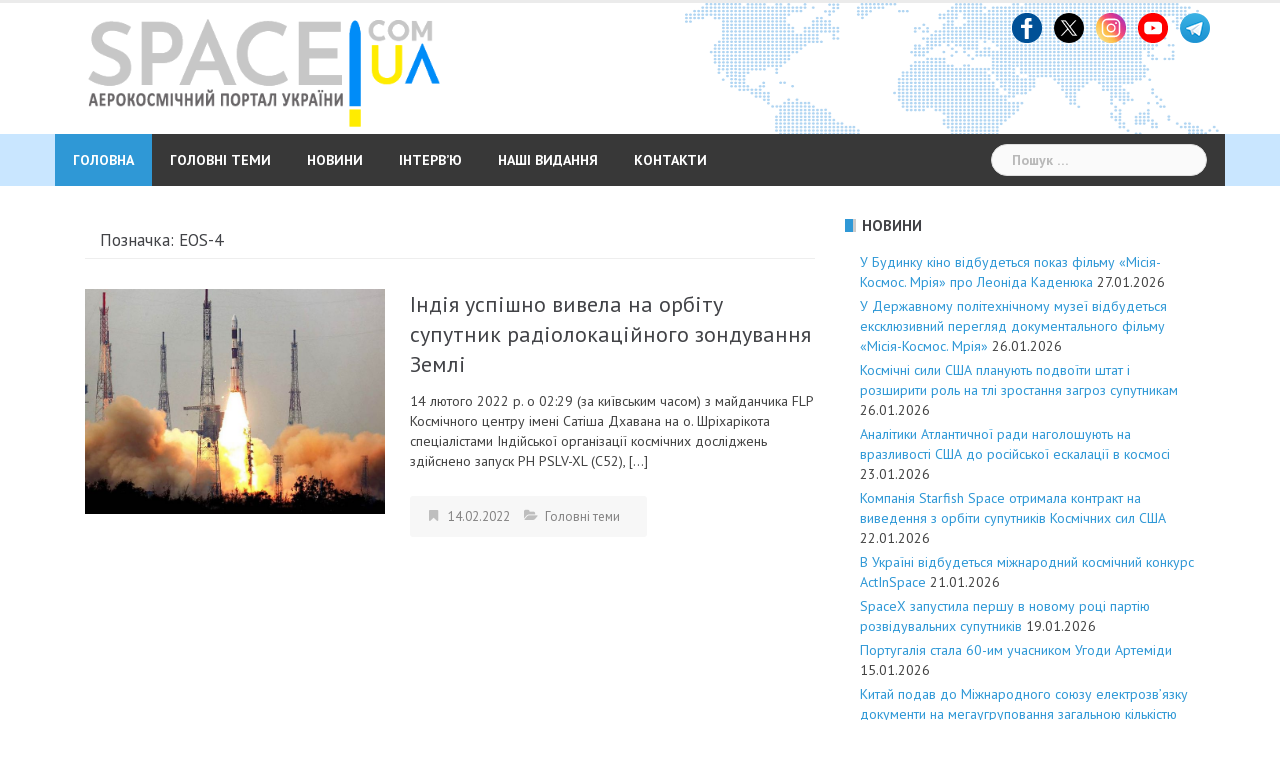

--- FILE ---
content_type: text/html; charset=UTF-8
request_url: https://space.com.ua/tag/eos-4/
body_size: 34602
content:
<!DOCTYPE html>
<html lang="uk">
<head>
<meta charset="UTF-8">
<meta name="viewport" content="width=device-width, initial-scale=1">
<link rel="profile" href="https://gmpg.org/xfn/11">
<link rel="pingback" href="https://space.com.ua/xmlrpc.php">

<meta name='robots' content='index, follow, max-image-preview:large, max-snippet:-1, max-video-preview:-1' />

	<!-- This site is optimized with the Yoast SEO plugin v26.2 - https://yoast.com/wordpress/plugins/seo/ -->
	<title>EOS-4 - Аерокосмічний портал України</title>
	<link rel="canonical" href="https://space.com.ua/tag/eos-4/" />
	<meta property="og:locale" content="uk_UA" />
	<meta property="og:type" content="article" />
	<meta property="og:title" content="EOS-4 - Аерокосмічний портал України" />
	<meta property="og:url" content="https://space.com.ua/tag/eos-4/" />
	<meta property="og:site_name" content="Аерокосмічний портал України" />
	<meta name="twitter:card" content="summary_large_image" />
	<script type="application/ld+json" class="yoast-schema-graph">{"@context":"https://schema.org","@graph":[{"@type":"CollectionPage","@id":"https://space.com.ua/tag/eos-4/","url":"https://space.com.ua/tag/eos-4/","name":"EOS-4 - Аерокосмічний портал України","isPartOf":{"@id":"https://space.com.ua/#website"},"primaryImageOfPage":{"@id":"https://space.com.ua/tag/eos-4/#primaryimage"},"image":{"@id":"https://space.com.ua/tag/eos-4/#primaryimage"},"thumbnailUrl":"https://space.com.ua/wp-content/uploads/2022/02/FILE-LAUNCH-1628157730576_17b15c35f29_large.jpg","breadcrumb":{"@id":"https://space.com.ua/tag/eos-4/#breadcrumb"},"inLanguage":"uk"},{"@type":"ImageObject","inLanguage":"uk","@id":"https://space.com.ua/tag/eos-4/#primaryimage","url":"https://space.com.ua/wp-content/uploads/2022/02/FILE-LAUNCH-1628157730576_17b15c35f29_large.jpg","contentUrl":"https://space.com.ua/wp-content/uploads/2022/02/FILE-LAUNCH-1628157730576_17b15c35f29_large.jpg","width":750,"height":563},{"@type":"BreadcrumbList","@id":"https://space.com.ua/tag/eos-4/#breadcrumb","itemListElement":[{"@type":"ListItem","position":1,"name":"Головне меню","item":"https://space.com.ua/"},{"@type":"ListItem","position":2,"name":"EOS-4"}]},{"@type":"WebSite","@id":"https://space.com.ua/#website","url":"https://space.com.ua/","name":"Аерокосмічний портал України","description":"Новини про космос та авіацію, світову космічну індустрію, новітні технології та наукові дослідження. Найгарячіше та найцікавіше в одному місці на Аерокосмічний портал","potentialAction":[{"@type":"SearchAction","target":{"@type":"EntryPoint","urlTemplate":"https://space.com.ua/?s={search_term_string}"},"query-input":{"@type":"PropertyValueSpecification","valueRequired":true,"valueName":"search_term_string"}}],"inLanguage":"uk"}]}</script>
	<!-- / Yoast SEO plugin. -->


<link rel='dns-prefetch' href='//static.addtoany.com' />
<link rel='dns-prefetch' href='//fonts.googleapis.com' />
<link rel="alternate" type="application/rss+xml" title="Аерокосмічний портал України &raquo; стрічка" href="https://space.com.ua/feed/" />
<link rel="alternate" type="application/rss+xml" title="Аерокосмічний портал України &raquo; Канал коментарів" href="https://space.com.ua/comments/feed/" />
<link rel="alternate" type="application/rss+xml" title="Аерокосмічний портал України &raquo; EOS-4 Канал теґу" href="https://space.com.ua/tag/eos-4/feed/" />
<style id='wp-img-auto-sizes-contain-inline-css' type='text/css'>
img:is([sizes=auto i],[sizes^="auto," i]){contain-intrinsic-size:3000px 1500px}
/*# sourceURL=wp-img-auto-sizes-contain-inline-css */
</style>
<link rel='stylesheet' id='sbi_styles-css' href='//space.com.ua/wp-content/plugins/instagram-feed/css/sbi-styles.min.css?ver=f8d045169e5ec966a5b4791b269669c6.1' type='text/css' media='all' />
<link rel='stylesheet' id='newsanchor-bootstrap-css' href='//space.com.ua/wp-content/themes/newsanchor/css/bootstrap/bootstrap.min.css?ver=1' type='text/css' media='all' />
<style id='wp-emoji-styles-inline-css' type='text/css'>

	img.wp-smiley, img.emoji {
		display: inline !important;
		border: none !important;
		box-shadow: none !important;
		height: 1em !important;
		width: 1em !important;
		margin: 0 0.07em !important;
		vertical-align: -0.1em !important;
		background: none !important;
		padding: 0 !important;
	}
/*# sourceURL=wp-emoji-styles-inline-css */
</style>
<style id='wp-block-library-inline-css' type='text/css'>
:root{--wp-block-synced-color:#7a00df;--wp-block-synced-color--rgb:122,0,223;--wp-bound-block-color:var(--wp-block-synced-color);--wp-editor-canvas-background:#ddd;--wp-admin-theme-color:#007cba;--wp-admin-theme-color--rgb:0,124,186;--wp-admin-theme-color-darker-10:#006ba1;--wp-admin-theme-color-darker-10--rgb:0,107,160.5;--wp-admin-theme-color-darker-20:#005a87;--wp-admin-theme-color-darker-20--rgb:0,90,135;--wp-admin-border-width-focus:2px}@media (min-resolution:192dpi){:root{--wp-admin-border-width-focus:1.5px}}.wp-element-button{cursor:pointer}:root .has-very-light-gray-background-color{background-color:#eee}:root .has-very-dark-gray-background-color{background-color:#313131}:root .has-very-light-gray-color{color:#eee}:root .has-very-dark-gray-color{color:#313131}:root .has-vivid-green-cyan-to-vivid-cyan-blue-gradient-background{background:linear-gradient(135deg,#00d084,#0693e3)}:root .has-purple-crush-gradient-background{background:linear-gradient(135deg,#34e2e4,#4721fb 50%,#ab1dfe)}:root .has-hazy-dawn-gradient-background{background:linear-gradient(135deg,#faaca8,#dad0ec)}:root .has-subdued-olive-gradient-background{background:linear-gradient(135deg,#fafae1,#67a671)}:root .has-atomic-cream-gradient-background{background:linear-gradient(135deg,#fdd79a,#004a59)}:root .has-nightshade-gradient-background{background:linear-gradient(135deg,#330968,#31cdcf)}:root .has-midnight-gradient-background{background:linear-gradient(135deg,#020381,#2874fc)}:root{--wp--preset--font-size--normal:16px;--wp--preset--font-size--huge:42px}.has-regular-font-size{font-size:1em}.has-larger-font-size{font-size:2.625em}.has-normal-font-size{font-size:var(--wp--preset--font-size--normal)}.has-huge-font-size{font-size:var(--wp--preset--font-size--huge)}.has-text-align-center{text-align:center}.has-text-align-left{text-align:left}.has-text-align-right{text-align:right}.has-fit-text{white-space:nowrap!important}#end-resizable-editor-section{display:none}.aligncenter{clear:both}.items-justified-left{justify-content:flex-start}.items-justified-center{justify-content:center}.items-justified-right{justify-content:flex-end}.items-justified-space-between{justify-content:space-between}.screen-reader-text{border:0;clip-path:inset(50%);height:1px;margin:-1px;overflow:hidden;padding:0;position:absolute;width:1px;word-wrap:normal!important}.screen-reader-text:focus{background-color:#ddd;clip-path:none;color:#444;display:block;font-size:1em;height:auto;left:5px;line-height:normal;padding:15px 23px 14px;text-decoration:none;top:5px;width:auto;z-index:100000}html :where(.has-border-color){border-style:solid}html :where([style*=border-top-color]){border-top-style:solid}html :where([style*=border-right-color]){border-right-style:solid}html :where([style*=border-bottom-color]){border-bottom-style:solid}html :where([style*=border-left-color]){border-left-style:solid}html :where([style*=border-width]){border-style:solid}html :where([style*=border-top-width]){border-top-style:solid}html :where([style*=border-right-width]){border-right-style:solid}html :where([style*=border-bottom-width]){border-bottom-style:solid}html :where([style*=border-left-width]){border-left-style:solid}html :where(img[class*=wp-image-]){height:auto;max-width:100%}:where(figure){margin:0 0 1em}html :where(.is-position-sticky){--wp-admin--admin-bar--position-offset:var(--wp-admin--admin-bar--height,0px)}@media screen and (max-width:600px){html :where(.is-position-sticky){--wp-admin--admin-bar--position-offset:0px}}

/*# sourceURL=wp-block-library-inline-css */
</style><style id='wp-block-paragraph-inline-css' type='text/css'>
.is-small-text{font-size:.875em}.is-regular-text{font-size:1em}.is-large-text{font-size:2.25em}.is-larger-text{font-size:3em}.has-drop-cap:not(:focus):first-letter{float:left;font-size:8.4em;font-style:normal;font-weight:100;line-height:.68;margin:.05em .1em 0 0;text-transform:uppercase}body.rtl .has-drop-cap:not(:focus):first-letter{float:none;margin-left:.1em}p.has-drop-cap.has-background{overflow:hidden}:root :where(p.has-background){padding:1.25em 2.375em}:where(p.has-text-color:not(.has-link-color)) a{color:inherit}p.has-text-align-left[style*="writing-mode:vertical-lr"],p.has-text-align-right[style*="writing-mode:vertical-rl"]{rotate:180deg}
/*# sourceURL=https://space.com.ua/wp-includes/blocks/paragraph/style.min.css */
</style>
<style id='global-styles-inline-css' type='text/css'>
:root{--wp--preset--aspect-ratio--square: 1;--wp--preset--aspect-ratio--4-3: 4/3;--wp--preset--aspect-ratio--3-4: 3/4;--wp--preset--aspect-ratio--3-2: 3/2;--wp--preset--aspect-ratio--2-3: 2/3;--wp--preset--aspect-ratio--16-9: 16/9;--wp--preset--aspect-ratio--9-16: 9/16;--wp--preset--color--black: #000000;--wp--preset--color--cyan-bluish-gray: #abb8c3;--wp--preset--color--white: #ffffff;--wp--preset--color--pale-pink: #f78da7;--wp--preset--color--vivid-red: #cf2e2e;--wp--preset--color--luminous-vivid-orange: #ff6900;--wp--preset--color--luminous-vivid-amber: #fcb900;--wp--preset--color--light-green-cyan: #7bdcb5;--wp--preset--color--vivid-green-cyan: #00d084;--wp--preset--color--pale-cyan-blue: #8ed1fc;--wp--preset--color--vivid-cyan-blue: #0693e3;--wp--preset--color--vivid-purple: #9b51e0;--wp--preset--gradient--vivid-cyan-blue-to-vivid-purple: linear-gradient(135deg,rgb(6,147,227) 0%,rgb(155,81,224) 100%);--wp--preset--gradient--light-green-cyan-to-vivid-green-cyan: linear-gradient(135deg,rgb(122,220,180) 0%,rgb(0,208,130) 100%);--wp--preset--gradient--luminous-vivid-amber-to-luminous-vivid-orange: linear-gradient(135deg,rgb(252,185,0) 0%,rgb(255,105,0) 100%);--wp--preset--gradient--luminous-vivid-orange-to-vivid-red: linear-gradient(135deg,rgb(255,105,0) 0%,rgb(207,46,46) 100%);--wp--preset--gradient--very-light-gray-to-cyan-bluish-gray: linear-gradient(135deg,rgb(238,238,238) 0%,rgb(169,184,195) 100%);--wp--preset--gradient--cool-to-warm-spectrum: linear-gradient(135deg,rgb(74,234,220) 0%,rgb(151,120,209) 20%,rgb(207,42,186) 40%,rgb(238,44,130) 60%,rgb(251,105,98) 80%,rgb(254,248,76) 100%);--wp--preset--gradient--blush-light-purple: linear-gradient(135deg,rgb(255,206,236) 0%,rgb(152,150,240) 100%);--wp--preset--gradient--blush-bordeaux: linear-gradient(135deg,rgb(254,205,165) 0%,rgb(254,45,45) 50%,rgb(107,0,62) 100%);--wp--preset--gradient--luminous-dusk: linear-gradient(135deg,rgb(255,203,112) 0%,rgb(199,81,192) 50%,rgb(65,88,208) 100%);--wp--preset--gradient--pale-ocean: linear-gradient(135deg,rgb(255,245,203) 0%,rgb(182,227,212) 50%,rgb(51,167,181) 100%);--wp--preset--gradient--electric-grass: linear-gradient(135deg,rgb(202,248,128) 0%,rgb(113,206,126) 100%);--wp--preset--gradient--midnight: linear-gradient(135deg,rgb(2,3,129) 0%,rgb(40,116,252) 100%);--wp--preset--font-size--small: 13px;--wp--preset--font-size--medium: 20px;--wp--preset--font-size--large: 36px;--wp--preset--font-size--x-large: 42px;--wp--preset--spacing--20: 0.44rem;--wp--preset--spacing--30: 0.67rem;--wp--preset--spacing--40: 1rem;--wp--preset--spacing--50: 1.5rem;--wp--preset--spacing--60: 2.25rem;--wp--preset--spacing--70: 3.38rem;--wp--preset--spacing--80: 5.06rem;--wp--preset--shadow--natural: 6px 6px 9px rgba(0, 0, 0, 0.2);--wp--preset--shadow--deep: 12px 12px 50px rgba(0, 0, 0, 0.4);--wp--preset--shadow--sharp: 6px 6px 0px rgba(0, 0, 0, 0.2);--wp--preset--shadow--outlined: 6px 6px 0px -3px rgb(255, 255, 255), 6px 6px rgb(0, 0, 0);--wp--preset--shadow--crisp: 6px 6px 0px rgb(0, 0, 0);}:where(.is-layout-flex){gap: 0.5em;}:where(.is-layout-grid){gap: 0.5em;}body .is-layout-flex{display: flex;}.is-layout-flex{flex-wrap: wrap;align-items: center;}.is-layout-flex > :is(*, div){margin: 0;}body .is-layout-grid{display: grid;}.is-layout-grid > :is(*, div){margin: 0;}:where(.wp-block-columns.is-layout-flex){gap: 2em;}:where(.wp-block-columns.is-layout-grid){gap: 2em;}:where(.wp-block-post-template.is-layout-flex){gap: 1.25em;}:where(.wp-block-post-template.is-layout-grid){gap: 1.25em;}.has-black-color{color: var(--wp--preset--color--black) !important;}.has-cyan-bluish-gray-color{color: var(--wp--preset--color--cyan-bluish-gray) !important;}.has-white-color{color: var(--wp--preset--color--white) !important;}.has-pale-pink-color{color: var(--wp--preset--color--pale-pink) !important;}.has-vivid-red-color{color: var(--wp--preset--color--vivid-red) !important;}.has-luminous-vivid-orange-color{color: var(--wp--preset--color--luminous-vivid-orange) !important;}.has-luminous-vivid-amber-color{color: var(--wp--preset--color--luminous-vivid-amber) !important;}.has-light-green-cyan-color{color: var(--wp--preset--color--light-green-cyan) !important;}.has-vivid-green-cyan-color{color: var(--wp--preset--color--vivid-green-cyan) !important;}.has-pale-cyan-blue-color{color: var(--wp--preset--color--pale-cyan-blue) !important;}.has-vivid-cyan-blue-color{color: var(--wp--preset--color--vivid-cyan-blue) !important;}.has-vivid-purple-color{color: var(--wp--preset--color--vivid-purple) !important;}.has-black-background-color{background-color: var(--wp--preset--color--black) !important;}.has-cyan-bluish-gray-background-color{background-color: var(--wp--preset--color--cyan-bluish-gray) !important;}.has-white-background-color{background-color: var(--wp--preset--color--white) !important;}.has-pale-pink-background-color{background-color: var(--wp--preset--color--pale-pink) !important;}.has-vivid-red-background-color{background-color: var(--wp--preset--color--vivid-red) !important;}.has-luminous-vivid-orange-background-color{background-color: var(--wp--preset--color--luminous-vivid-orange) !important;}.has-luminous-vivid-amber-background-color{background-color: var(--wp--preset--color--luminous-vivid-amber) !important;}.has-light-green-cyan-background-color{background-color: var(--wp--preset--color--light-green-cyan) !important;}.has-vivid-green-cyan-background-color{background-color: var(--wp--preset--color--vivid-green-cyan) !important;}.has-pale-cyan-blue-background-color{background-color: var(--wp--preset--color--pale-cyan-blue) !important;}.has-vivid-cyan-blue-background-color{background-color: var(--wp--preset--color--vivid-cyan-blue) !important;}.has-vivid-purple-background-color{background-color: var(--wp--preset--color--vivid-purple) !important;}.has-black-border-color{border-color: var(--wp--preset--color--black) !important;}.has-cyan-bluish-gray-border-color{border-color: var(--wp--preset--color--cyan-bluish-gray) !important;}.has-white-border-color{border-color: var(--wp--preset--color--white) !important;}.has-pale-pink-border-color{border-color: var(--wp--preset--color--pale-pink) !important;}.has-vivid-red-border-color{border-color: var(--wp--preset--color--vivid-red) !important;}.has-luminous-vivid-orange-border-color{border-color: var(--wp--preset--color--luminous-vivid-orange) !important;}.has-luminous-vivid-amber-border-color{border-color: var(--wp--preset--color--luminous-vivid-amber) !important;}.has-light-green-cyan-border-color{border-color: var(--wp--preset--color--light-green-cyan) !important;}.has-vivid-green-cyan-border-color{border-color: var(--wp--preset--color--vivid-green-cyan) !important;}.has-pale-cyan-blue-border-color{border-color: var(--wp--preset--color--pale-cyan-blue) !important;}.has-vivid-cyan-blue-border-color{border-color: var(--wp--preset--color--vivid-cyan-blue) !important;}.has-vivid-purple-border-color{border-color: var(--wp--preset--color--vivid-purple) !important;}.has-vivid-cyan-blue-to-vivid-purple-gradient-background{background: var(--wp--preset--gradient--vivid-cyan-blue-to-vivid-purple) !important;}.has-light-green-cyan-to-vivid-green-cyan-gradient-background{background: var(--wp--preset--gradient--light-green-cyan-to-vivid-green-cyan) !important;}.has-luminous-vivid-amber-to-luminous-vivid-orange-gradient-background{background: var(--wp--preset--gradient--luminous-vivid-amber-to-luminous-vivid-orange) !important;}.has-luminous-vivid-orange-to-vivid-red-gradient-background{background: var(--wp--preset--gradient--luminous-vivid-orange-to-vivid-red) !important;}.has-very-light-gray-to-cyan-bluish-gray-gradient-background{background: var(--wp--preset--gradient--very-light-gray-to-cyan-bluish-gray) !important;}.has-cool-to-warm-spectrum-gradient-background{background: var(--wp--preset--gradient--cool-to-warm-spectrum) !important;}.has-blush-light-purple-gradient-background{background: var(--wp--preset--gradient--blush-light-purple) !important;}.has-blush-bordeaux-gradient-background{background: var(--wp--preset--gradient--blush-bordeaux) !important;}.has-luminous-dusk-gradient-background{background: var(--wp--preset--gradient--luminous-dusk) !important;}.has-pale-ocean-gradient-background{background: var(--wp--preset--gradient--pale-ocean) !important;}.has-electric-grass-gradient-background{background: var(--wp--preset--gradient--electric-grass) !important;}.has-midnight-gradient-background{background: var(--wp--preset--gradient--midnight) !important;}.has-small-font-size{font-size: var(--wp--preset--font-size--small) !important;}.has-medium-font-size{font-size: var(--wp--preset--font-size--medium) !important;}.has-large-font-size{font-size: var(--wp--preset--font-size--large) !important;}.has-x-large-font-size{font-size: var(--wp--preset--font-size--x-large) !important;}
/*# sourceURL=global-styles-inline-css */
</style>

<style id='classic-theme-styles-inline-css' type='text/css'>
/*! This file is auto-generated */
.wp-block-button__link{color:#fff;background-color:#32373c;border-radius:9999px;box-shadow:none;text-decoration:none;padding:calc(.667em + 2px) calc(1.333em + 2px);font-size:1.125em}.wp-block-file__button{background:#32373c;color:#fff;text-decoration:none}
/*# sourceURL=/wp-includes/css/classic-themes.min.css */
</style>
<link rel='stylesheet' id='newsanchor-body-fonts-css' href='//fonts.googleapis.com/css?family=PT+Sans%3A400%2C700&#038;ver=6.9' type='text/css' media='all' />
<link rel='stylesheet' id='newsanchor-headings-fonts-css' href='//fonts.googleapis.com/css?family=PT+Sans%3A400%2C700&#038;ver=6.9' type='text/css' media='all' />
<link rel='stylesheet' id='newsanchor-style-css' href='//space.com.ua/wp-content/themes/newsanchor/style.css?ver=f8d045169e5ec966a5b4791b269669c6' type='text/css' media='all' />
<style id='newsanchor-style-inline-css' type='text/css'>
h1, h2, h3, h4, h5, h6, .widget-categories li a, .roll-posts-carousel .item .text-over a, blockquote, .newsanchor_recent_comments .comment, .tabs .comments .comment { font-family:'PT Sans', sans-serif;}
.site-title { font-size:30px; }
.site-description { font-size:16px; }
h1 { font-size:28px; }
h2 { font-size:20px; }
h3 { font-size:18px; }
h4 { font-size:17px; }
h5 { font-size:16px; }
h6 { font-size:14px; }
body { font-size:14px; }
.site-title a,.site-title a:hover,.roll-title a:hover,.lastest-posts .content-left h3 a:hover,.lastest-posts .content-right h3 a:hover,.activity span a:hover,.activity span a:hover:before,.recent_posts_b .post h3 a:hover,.recent_posts_b .sub-post .content h3 a:hover,.recent_posts_b .sub-post .date a:hover,.recent_posts_b.type2 .sub-post h3 a:hover,.video-post .content h3 a:hover,.social-navigation li a:hover,a,.btn-menu:hover:before,.post-item .content-entry h3 a:hover,.site-main .content-entry h3 a:hover,.newsanchor_recent_posts_widget ul h3 a:hover,.newsanchor_recent_posts_widget ul .date a:hover,.tabs .comments p a:hover,.tabs .pop-posts .text h3 a:hover,.tabs .pop-posts .text .date a:hover,.widget-socials .socials li a:hover,.widget-most-popular h3 a:hover,.widget-categories li a:hover,.single .meta-post span a:hover,.single .meta-post span a:hover:before,.single .related-posts .content h3 a:hover,.single .related-posts .date a:hover,.comments-list .comment-text .author a:hover,.footer-widgets .widget-list li a:hover,.top-header .toplink li a:hover { color:#2f98d6}
.roll-posts-carousel .item:hover .text-over,.roll-posts-carousel .owl-nav [class*=owl-],.roll-contact-form .send-wrap input,.roll-title:after,#mainnav ul .top-menu-item-1:hover,button,input[type="button"],input[type="reset"],input[type="submit"],.preloader .pre-bounce1,.preloader .pre-bounce2,#mainnav > ul > li:first-of-type,#login-modal .submit-login input,#signup-modal .submit-login input,.sidebar .widget-title:before,.tabs .menu-tab li.active a:after,.widget-subscribe #subscribe-button,.single .tags-post a:hover,.single .share-post .socials a,.comment-respond .submit-comment input,.footer-widgets .widget-social .social-list a:hover,.tagcloud a:hover,.go-top,.search-header .mobi-searchform { background-color:#2f98d6}
blockquote,.tagcloud a:hover { border-color:#2f98d6}
.site-description { color:#a2b1bf}
.top-header,.main-header { background-color:#ffffff}
.bottom-header .header-nav { background-color:#383838;}
#mainnav ul .top-menu-item-2:hover { background-color:#fe2d18;}
#mainnav ul .top-menu-item-3:hover { background-color:#91ce29;}
#mainnav ul .top-menu-item-4:hover { background-color:#ff9600;}
#mainnav ul .top-menu-item-5:hover { background-color:#b22234;}
#mainnav ul .top-menu-item-0:hover { background-color:#c71c77;}
body { color:#434343}
.site-info { background-color:#222222}
.footer-widgets.widget-area,.footer-widgets.widget-area a { color:#949494}
.footer-widgets { background-color:#222}

/*# sourceURL=newsanchor-style-inline-css */
</style>
<link rel='stylesheet' id='newsanchor-font-awesome-css' href='//space.com.ua/wp-content/themes/newsanchor/fonts/font-awesome.min.css?ver=f8d045169e5ec966a5b4791b269669c6' type='text/css' media='all' />
<link rel='stylesheet' id='addtoany-css' href='//space.com.ua/wp-content/plugins/add-to-any/addtoany.min.css?ver=1.16' type='text/css' media='all' />
<script type="text/javascript" id="addtoany-core-js-before">
/* <![CDATA[ */
window.a2a_config=window.a2a_config||{};a2a_config.callbacks=[];a2a_config.overlays=[];a2a_config.templates={};a2a_localize = {
	Share: "Поділитися",
	Save: "Зберегти",
	Subscribe: "Підписатися",
	Email: "Email",
	Bookmark: "Закладка",
	ShowAll: "Показати все",
	ShowLess: "Показати менше",
	FindServices: "Знайти сервіс(и)",
	FindAnyServiceToAddTo: "Миттєвий пошук сервісів",
	PoweredBy: "Працює на",
	ShareViaEmail: "Поділитися через електронну пошту",
	SubscribeViaEmail: "Підпишіться електронною поштою",
	BookmarkInYourBrowser: "Додати до закладок у браузері",
	BookmarkInstructions: "Натисніть Ctrl+D або \u2318+D, щоб додати цю сторінку до закладок",
	AddToYourFavorites: "Додати в закладки",
	SendFromWebOrProgram: "Відправити з будь-якої адреси електронної пошти або програми електронної пошти",
	EmailProgram: "Програма електронної пошти",
	More: "Більше&#8230;",
	ThanksForSharing: "Дякуємо, що поділились!",
	ThanksForFollowing: "Дякуємо за підписку!"
};


//# sourceURL=addtoany-core-js-before
/* ]]> */
</script>
<script type="text/javascript" defer src="//static.addtoany.com/menu/page.js" id="addtoany-core-js"></script>
<script type="text/javascript" src="//space.com.ua/wp-includes/js/jquery/jquery.min.js?ver=3.7.1" id="jquery-core-js"></script>
<script type="text/javascript" src="//space.com.ua/wp-includes/js/jquery/jquery-migrate.min.js?ver=3.4.1" id="jquery-migrate-js"></script>
<script type="text/javascript" defer src="//space.com.ua/wp-content/plugins/add-to-any/addtoany.min.js?ver=1.1" id="addtoany-jquery-js"></script>
<script type="text/javascript" src="//space.com.ua/wp-content/themes/newsanchor/js/owl.carousel.min.js?ver=1" id="newsanchor-owl-script-js"></script>
<link rel="https://api.w.org/" href="https://space.com.ua/wp-json/" /><link rel="alternate" title="JSON" type="application/json" href="https://space.com.ua/wp-json/wp/v2/tags/493" /><link rel="EditURI" type="application/rsd+xml" title="RSD" href="https://space.com.ua/xmlrpc.php?rsd" />
<!--[if lt IE 9]>
<script src="https://space.com.ua/wp-content/themes/newsanchor/js/html5shiv.js"></script>
<![endif]-->
<link rel="icon" href="https://space.com.ua/wp-content/uploads/2016/04/cropped-logo_space_141-150x150.png" sizes="32x32" />
<link rel="icon" href="https://space.com.ua/wp-content/uploads/2016/04/cropped-logo_space_141.png" sizes="192x192" />
<link rel="apple-touch-icon" href="https://space.com.ua/wp-content/uploads/2016/04/cropped-logo_space_141.png" />
<meta name="msapplication-TileImage" content="https://space.com.ua/wp-content/uploads/2016/04/cropped-logo_space_141.png" />
	<!-- Global site tag (gtag.js) - Google Analytics -->
<script async src="https://www.googletagmanager.com/gtag/js?id=UA-139946203-1"></script>
<script>
  window.dataLayer = window.dataLayer || [];
  function gtag(){dataLayer.push(arguments);}
  gtag('js', new Date());

  gtag('config', 'UA-139946203-1');
</script>

<link rel='stylesheet' id='metaslider-flex-slider-css' href='//space.com.ua/wp-content/plugins/ml-slider/assets/sliders/flexslider/flexslider.css?ver=3.102.0' type='text/css' media='all' property='stylesheet' />
<link rel='stylesheet' id='metaslider-public-css' href='//space.com.ua/wp-content/plugins/ml-slider/assets/metaslider/public.css?ver=3.102.0' type='text/css' media='all' property='stylesheet' />
<style id='metaslider-public-inline-css' type='text/css'>
@media only screen and (max-width: 767px) { .hide-arrows-smartphone .flex-direction-nav, .hide-navigation-smartphone .flex-control-paging, .hide-navigation-smartphone .flex-control-nav, .hide-navigation-smartphone .filmstrip, .hide-slideshow-smartphone, .metaslider-hidden-content.hide-smartphone{ display: none!important; }}@media only screen and (min-width : 768px) and (max-width: 1023px) { .hide-arrows-tablet .flex-direction-nav, .hide-navigation-tablet .flex-control-paging, .hide-navigation-tablet .flex-control-nav, .hide-navigation-tablet .filmstrip, .hide-slideshow-tablet, .metaslider-hidden-content.hide-tablet{ display: none!important; }}@media only screen and (min-width : 1024px) and (max-width: 1439px) { .hide-arrows-laptop .flex-direction-nav, .hide-navigation-laptop .flex-control-paging, .hide-navigation-laptop .flex-control-nav, .hide-navigation-laptop .filmstrip, .hide-slideshow-laptop, .metaslider-hidden-content.hide-laptop{ display: none!important; }}@media only screen and (min-width : 1440px) { .hide-arrows-desktop .flex-direction-nav, .hide-navigation-desktop .flex-control-paging, .hide-navigation-desktop .flex-control-nav, .hide-navigation-desktop .filmstrip, .hide-slideshow-desktop, .metaslider-hidden-content.hide-desktop{ display: none!important; }}
/*# sourceURL=metaslider-public-inline-css */
</style>
</head>

<body data-rsssl=1 class="archive tag tag-eos-4 tag-493 wp-theme-newsanchor metaslider-plugin">
<div class="preloader">
    <div class="spinner">
        <div class="pre-bounce1"></div>
        <div class="pre-bounce2"></div>
    </div>
</div>
<div id="page" class="hfeed site">
	<a class="skip-link screen-reader-text" href="#content">Skip to content</a>

   	<header id="header" class="header">
	   	<div class="top-header">
	   		<div class="container">
						   					
			</div>
	   	</div><!-- /.top-header -->

	   	<div class="main-header">
			<div class="container">
				<div class="row">
					

<div class="col-md-6">
	<div id="logo" class="logo" style="width: 70%; float:left; display: inline-block; padding: 0 15px;">
		<a href="https://space.com.ua/" title="Аерокосмічний портал України"><img class="site-logo" src="https://space.com.ua/wp-content/uploads/2024/04/www_space_logo-5.png" alt="Аерокосмічний портал України" /></a>
	</div>


</div>

<!--
<div class="col-md-4">
	<div id="logo" class="logo">
					<a href="https://space.com.ua/" title="Аерокосмічний портал України"><img class="site-logo" src="https://space.com.ua/wp-content/uploads/2024/04/www_space_logo-5.png" alt="Аерокосмічний портал України" /></a>
							
			</div>

	<div id="logo" class="logo">
		<h1 class="site-title"><a href="https://space.com.ua/" rel="home">Аерокосмічний портал України</a></h1>
		<h2 class="site-description">Новини про космос та авіацію, світову космічну індустрію, новітні технології та наукові дослідження. Найгарячіше та найцікавіше в одному місці на Аерокосмічний портал</h2>
	</div>
</div>
-->

		            		            <div class="col-md-6">
		            	<div class="">
							<aside id="text-5" class="widget widget_text">			<div class="textwidget"></div>
		</aside><aside id="custom_html-3" class="widget_text widget widget_custom_html"><div class="textwidget custom-html-widget"><div style="text-align:right;">

<a href="https://www.facebook.com/spacecomua/" target="_blank"><img src="/images/logo_fb.png" width="30" alt="Facebook" title="Facebook"> </a> 
&nbsp;
<a href="https://x.com/spaceinformnews" target="_blank"><img src="https://space.com.ua/wp-content/uploads/2024/12/logo_x.png" width="30" alt="Twitter" title="Twitter"> </a> 
&nbsp;

<a href="https://www.instagram.com/spaceinform/" target="_blank" ><img src="/images/logo_insta.png" width="30" alt="Instagram" title="Instagram"> </a>
&nbsp;

<a href="https://www.youtube.com/user/Spaceinform" target="_blank" ><img src="/images/logo_you.png" width="30" alt="Youtube" title="Youtube"> </a>
&nbsp;	
	
	<a href="https://t.me/spaceinformnews" target="_blank" ><img src="https://space.com.ua/wp-content/uploads/2019/09/t_logo.png" width="30" alt="Telegram" title="Telegram"></a>
	
</div></div></aside>		            	</div>
		            </div>
		            	            </div>
	         </div>
	   	</div><!-- /.main-header -->

		<div class="bottom-header">
			<div class="container">
				<div class="row">
					<div class="col-md-12">
						<div class="header-nav clearfix">
							<div class="btn-menu"></div><!-- //mobile menu button -->
							<nav id="mainnav" class="mainnav">
								<ul id="primary-menu" class="clearfix"><li id="menu-item-6113" class="menu-item menu-item-type-post_type menu-item-object-page menu-item-home menu-item-6113 top-menu-item-1"><a href="https://space.com.ua/">Головна</a></li>
<li id="menu-item-234" class="menu-item menu-item-type-taxonomy menu-item-object-category menu-item-234 top-menu-item-2"><a href="https://space.com.ua/category/main-topics/">Головні теми</a></li>
<li id="menu-item-44" class="menu-item menu-item-type-taxonomy menu-item-object-category menu-item-44 top-menu-item-3"><a href="https://space.com.ua/category/news/">Новини</a></li>
<li id="menu-item-165" class="menu-item menu-item-type-taxonomy menu-item-object-category menu-item-165 top-menu-item-4"><a href="https://space.com.ua/category/analytics/">Інтерв&#8217;ю</a></li>
<li id="menu-item-15012" class="menu-item menu-item-type-post_type menu-item-object-page menu-item-15012 top-menu-item-5"><a href="https://space.com.ua/vydannya/">Наші видання</a></li>
<li id="menu-item-1957" class="menu-item menu-item-type-post_type menu-item-object-page menu-item-1957 top-menu-item-0"><a href="https://space.com.ua/kontakty/">Контакти</a></li>
</ul>							</nav><!-- /nav -->
							
							<div class="search-header">
								<form role="search" method="get" class="search-form" action="https://space.com.ua/">
				<label>
					<span class="screen-reader-text">Пошук:</span>
					<input type="search" class="search-field" placeholder="Пошук &hellip;" value="" name="s" />
				</label>
				<input type="submit" class="search-submit" value="Шукати" />
			</form>							</div>
						</div>
					</div><!-- /.col-md-12 -->
				</div><!-- /.row -->
			</div><!-- /.container -->
		</div><!-- /.bottom-header -->
	</header>

	<div class="page-content">
		<div class="container content-wrapper">
			<div class="row">
				
	<div id="primary" class="content-area col-md-8 classic">
		<main id="main" class="site-main" role="main">

		
			<header class="page-header">
				<h4 class="page-title">Позначка: <span>EOS-4</span></h4>			</header><!-- .page-header -->

			<div class="posts-layout">
			
				
<article id="post-12954" class="post-12954 post type-post status-publish format-standard has-post-thumbnail hentry category-main-topics tag-eos-4 clearfix">

			<div class="thumb">
			<a href="https://space.com.ua/2022/02/14/india/" title="Індія успішно вивела на орбіту супутник радіолокаційного зондування Землі"><img width="730" height="548" src="https://space.com.ua/wp-content/uploads/2022/02/FILE-LAUNCH-1628157730576_17b15c35f29_large.jpg" class="attachment-newsanchor-large-thumb size-newsanchor-large-thumb wp-post-image" alt="" decoding="async" fetchpriority="high" /></a>
		</div>
	
	<div class="content-entry">
		<header class="entry-header">
			<h3 class="entry-title"><a href="https://space.com.ua/2022/02/14/india/" rel="bookmark">Індія успішно вивела на орбіту супутник радіолокаційного зондування Землі</a></h3>		</header><!-- .entry-header -->
		<div class="excerpt-entry">
			<p>14 лютого 2022 р. о 02:29 (за київським часом) з майданчика FLP Космічного центру імені Сатіша Дхавана на о. Шріхарікота спеціалістами Індійської організації космічних досліджень здійснено запуск РН PSLV-XL (C52), [&hellip;]</p>
					</div>
				<div class="post-meta activity">
			<span class="posted-on date"><a href="https://space.com.ua/2022/02/14/india/" rel="bookmark"><time class="entry-date published" datetime="2022-02-14T10:10:09+03:00">14.02.2022</time><time class="updated" datetime="2022-02-14T10:10:12+03:00">14.02.2022</time></a></span><span class="byline"> <span class="author vcard"><a class="url fn n" href="https://space.com.ua/author/bob/">Спейс-Інформ</a></span></span><span class="categories"> <a href="https://space.com.ua/category/main-topics/" rel="category tag">Головні теми</a></span>		</div><!-- .entry-meta -->
				
	</div>

</article><!-- #post-## -->

						</div>

			
		
		</main><!-- #main -->
	</div><!-- #primary -->


<div id="secondary" class="sidebar col-md-4" role="complementary">
	
		<aside id="recent-posts-8" class="widget widget_recent_entries">
		<h5 class="widget-title">Новини</h5>
		<ul>
											<li>
					<a href="https://space.com.ua/2026/01/27/u-budynku-kino-vidbudetsya-pokaz-filmu-misiya-kosmos-mriya-pro-leonida-kadenyuka/">У Будинку кіно відбудеться показ фільму «Місія-Космос. Мрія» про Леоніда Каденюка</a>
											<span class="post-date">27.01.2026</span>
									</li>
											<li>
					<a href="https://space.com.ua/2026/01/26/u-derzhavnomu-politehnichnomu-muzeyi-vidbudetsya-eksklyuzyvnyj-pereglyad-dokumentalnogo-filmu-misiya-kosmos-mriya/">У Державному політехнічному музеї відбудеться ексклюзивний перегляд документального фільму «Місія-Космос. Мрія»</a>
											<span class="post-date">26.01.2026</span>
									</li>
											<li>
					<a href="https://space.com.ua/2026/01/26/kosmichni-syly-ssha-planuyut-podvoyity-shtat-i-rozshyryty-rol-na-tli-zrostannya-zagroz-suputnykam/">Космічні сили США планують подвоїти штат і розширити роль на тлі зростання загроз супутникам</a>
											<span class="post-date">26.01.2026</span>
									</li>
											<li>
					<a href="https://space.com.ua/2026/01/23/analityky-atlantychnoyi-rady-nagoloshuyut-na-vrazlyvosti-ssha-do-rosijskoyi-eskalatsiyi-v-kosmosi/">Аналітики Атлантичної ради наголошують на вразливості США до російської ескалації в космосі</a>
											<span class="post-date">23.01.2026</span>
									</li>
											<li>
					<a href="https://space.com.ua/2026/01/22/kompaniya-starfish-space-otrymala-kontrakt-na-vyvedennya-z-orbity-suputnykiv-kosmichnyh-syl-ssha/">Компанія Starfish Space отримала контракт на виведення з орбіти супутників Космічних сил США</a>
											<span class="post-date">22.01.2026</span>
									</li>
											<li>
					<a href="https://space.com.ua/2026/01/21/v-ukrayini-vidbudetsya-mizhnarodnyj-kosmichnyj-konkurs-actinspace/">В Україні відбудеться міжнародний космічний конкурс ActInSpace</a>
											<span class="post-date">21.01.2026</span>
									</li>
											<li>
					<a href="https://space.com.ua/2026/01/19/spacex-zapustyla-pershu-v-novomu-rotsi-partiyu-rozviduvalnyh-suputnykiv/">SpaceX запустила першу в новому році партію розвідувальних супутників</a>
											<span class="post-date">19.01.2026</span>
									</li>
											<li>
					<a href="https://space.com.ua/2026/01/15/portugaliya-stala-60-ym-uchasnykom-ugody-artemidy/">Португалія стала 60-им учасником Угоди Артеміди</a>
											<span class="post-date">15.01.2026</span>
									</li>
											<li>
					<a href="https://space.com.ua/2026/01/14/kytaj-podav-do-mizhnarodnogo-soyuzu-elektrozv-yazku-dokumenty-na-megaugrupovannya-zagalnoyu-kilkistyu-majzhe-200-000-suputnykiv/">Китай подав до Міжнародного союзу електрозв’язку документи на мегаугруповання загальною кількістю майже 200 000 супутників</a>
											<span class="post-date">14.01.2026</span>
									</li>
											<li>
					<a href="https://space.com.ua/2026/01/08/kongres-ssha-vydilyv-24-4-milyardy-dolariv-dlya-nasa-u-2026-rotsi/">Конгрес США виділив 24,4 мільярди доларів для NASA у 2026 році</a>
											<span class="post-date">08.01.2026</span>
									</li>
											<li>
					<a href="https://space.com.ua/2026/01/07/turechchyna-rozpochala-budivnytstvo-ekvatorialnogo-kosmodromu-v-somali/">Туреччина розпочала будівництво екваторіального космодрому в Сомалі</a>
											<span class="post-date">07.01.2026</span>
									</li>
											<li>
					<a href="https://space.com.ua/2026/01/06/do-75-richchya-vid-dnya-narodzhennya-pershogo-kosmonavta-nezalezhnoyi-ukrayiny-geroya-ukrayiny-leonida-kadenyuka/">До 75-річчя від дня народження першого космонавта незалежної України, Героя України Леоніда Каденюка</a>
											<span class="post-date">06.01.2026</span>
									</li>
											<li>
					<a href="https://space.com.ua/2026/01/02/u-kytayi-zayavyly-pro-zdijsnennya-tsogo-roku-rekordnyh-92-kosmichnyh-misij/">У Китаї заявили про здійснення цього року рекордних 92 космічних місій</a>
											<span class="post-date">02.01.2026</span>
									</li>
											<li>
					<a href="https://space.com.ua/2026/01/02/spacex-pobyla-svij-rekord-kosmichnyh-zapuskiv-165-polotiv-za-rik/">SpaceX побила свій рекорд космічних запусків &#8211; 165 польотів за рік</a>
											<span class="post-date">02.01.2026</span>
									</li>
											<li>
					<a href="https://space.com.ua/2025/12/30/kazahstan-planuye-stvoryty-vlasnu-raketu-nosij-do-2030-roku/">Казахстан планує створити власну ракету-носій до 2030 року</a>
											<span class="post-date">30.12.2025</span>
									</li>
											<li>
					<a href="https://space.com.ua/2025/12/26/avio-rozkryla-majbutnye-raket-vega-c-i-nevyznachenist-z-vega-e-i-vega-next/">Avio розкрила майбутнє ракет Vega C і невизначеність з Vega E і Vega Next</a>
											<span class="post-date">26.12.2025</span>
									</li>
											<li>
					<a href="https://space.com.ua/2025/12/25/z-rizdvom-hrystovym-ta-novym-rokom/">З Різдвом Христовим та Новим роком!</a>
											<span class="post-date">25.12.2025</span>
									</li>
											<li>
					<a href="https://space.com.ua/2025/12/24/indiya-vyvela-na-orbitu-suputnyk-dlya-peredachi-zv-yazku-na-smartfony/">Індія вивела на орбіту супутник для передачі зв’язку на смартфони</a>
											<span class="post-date">24.12.2025</span>
									</li>
											<li>
					<a href="https://space.com.ua/2025/12/22/pershyj-ukrayinskyj-suputnyk-zv-yazku-uasat-nano-zapustyat-u-zhovtni-2026-roku-mistse-v-raketi-vzhe-zarezervovano/">Перший український супутник зв’язку UASAT-NANO запустять у жовтні 2026 року, місце в ракеті вже зарезервовано</a>
											<span class="post-date">22.12.2025</span>
									</li>
											<li>
					<a href="https://space.com.ua/2025/12/22/kompaniya-blue-origin-zdijsnyla-pershyj-polit-u-kosmos-lyudyny-na-invalidnomu-vizku/">Компанія Blue Origin здійснила перший політ у космос людини на інвалідному візку</a>
											<span class="post-date">22.12.2025</span>
									</li>
											<li>
					<a href="https://space.com.ua/2025/12/20/baza-na-misyatsi-yaderni-reaktory-ta-zolotyj-kupol-tramp-pidpysav-ukaz-pro-perevagu-ssha-u-kosmosi/">База на Місяці, ядерні реактори та «Золотий купол»: Трамп підписав указ про перевагу США у космосі</a>
											<span class="post-date">20.12.2025</span>
									</li>
											<li>
					<a href="https://space.com.ua/2025/12/19/rocket-lab-zapustyla-u-kosmos-novyj-typ-suputnykiv-dlya-armiyi-ssha/">Rocket Lab запустила у космос новий тип супутників для армії США</a>
											<span class="post-date">19.12.2025</span>
									</li>
											<li>
					<a href="https://space.com.ua/2025/12/18/yevropejska-raketa-ariane-6-uspishno-startuvala-z-dvoma-suputnykamy-galileo/">Європейська ракета Ariane 6 успішно стартувала з двома супутниками Galileo</a>
											<span class="post-date">18.12.2025</span>
									</li>
											<li>
					<a href="https://space.com.ua/2025/12/16/kytaj-vyviv-na-orbitu-novyj-kartografichnyj-suputnyk/">Китай вивів на орбіту новий картографічний супутник</a>
											<span class="post-date">16.12.2025</span>
									</li>
											<li>
					<a href="https://space.com.ua/2025/12/15/spacex-planuye-zapustyty-10-tysyach-suputnykiv-starlink-do-lyutogo-2026-roku/">SpaceX планує запустити 10 тисяч супутників Starlink до лютого 2026 року</a>
											<span class="post-date">15.12.2025</span>
									</li>
											<li>
					<a href="https://space.com.ua/2025/12/15/rocket-lab-zapustyla-u-kosmos-yaponskyj-tehnologichnyj-suputnyk/">Rocket Lab запустила у космос японський технологічний супутник</a>
											<span class="post-date">15.12.2025</span>
									</li>
											<li>
					<a href="https://space.com.ua/2025/12/12/nasa-vtratylo-zv-yazok-z-aparatom-dlya-doslidzhennya-atmosfery-marsa/">NASA втратило зв’язок з апаратом для дослідження атмосфери Марса</a>
											<span class="post-date">12.12.2025</span>
									</li>
											<li>
					<a href="https://space.com.ua/2025/12/10/32-j-polit-spacex-vstanovyla-novyj-rekord-bagatorazovosti/">32-й політ: SpaceX встановила новий рекорд багаторазовості</a>
											<span class="post-date">10.12.2025</span>
									</li>
											<li>
					<a href="https://space.com.ua/2025/12/09/kytaj-zapustyv-u-kosmos-dvi-rakety-za-den-i-vyviv-na-orbitu-grupu-novyh-suputnykiv/">Китай запустив у космос дві ракети за день і вивів на орбіту групу нових супутників</a>
											<span class="post-date">09.12.2025</span>
									</li>
											<li>
					<a href="https://space.com.ua/2025/12/05/ekipazh-misiyi-sts-87-v-ukrayini/">Екіпаж місії STS-87 в Україні</a>
											<span class="post-date">05.12.2025</span>
									</li>
											<li>
					<a href="https://space.com.ua/2025/12/04/kytajska-bagatorazova-raketa-nosij-ne-projshla-pershe-orbitalne-vyprobuvannya/">Китайська багаторазова ракета-носій не пройшла перше орбітальне випробування</a>
											<span class="post-date">04.12.2025</span>
									</li>
											<li>
					<a href="https://space.com.ua/2025/12/03/rozvidka-fiksuye-systemni-problemy-u-rosijskij-kosmichnij-galuzi/">Розвідка фіксує системні проблеми у російській космічній галузі</a>
											<span class="post-date">03.12.2025</span>
									</li>
											<li>
					<a href="https://space.com.ua/2025/12/02/vidbuvsya-uspishnyj-pusk-yevropejskoyi-rakety-nosiya-vega-c-z-ukrayinskym-dvygunom-3/">Відбувся успішний пуск європейської ракети-носія Vega C з українським двигуном</a>
											<span class="post-date">02.12.2025</span>
									</li>
											<li>
					<a href="https://space.com.ua/2025/12/01/spacex-vyvela-na-orbitu-p-yat-polskyh-suputnykiv/">SpaceX вивела на орбіту п’ять польських супутників</a>
											<span class="post-date">01.12.2025</span>
									</li>
											<li>
					<a href="https://space.com.ua/2025/11/27/pivdenna-koreya-vchetverte-zapustyla-u-kosmos-vlasnu-raketu/">Південна Корея вчетверте запустила у космос власну ракету</a>
											<span class="post-date">27.11.2025</span>
									</li>
											<li>
					<a href="https://space.com.ua/2025/11/27/yevropejske-kosmichne-agentstvo-rozrahovuye-na-e22-milyardy-investytsij-u-nastupni-try-roky/">Європейське космічне агентство розраховує на €22 мільярди інвестицій у наступні три роки</a>
											<span class="post-date">27.11.2025</span>
									</li>
											<li>
					<a href="https://space.com.ua/2025/11/27/zahistimo-ukrayinu-razom/">Захистимо Україну разом!</a>
											<span class="post-date">27.11.2025</span>
									</li>
											<li>
					<a href="https://space.com.ua/2025/11/25/kytaj-zapustyv-bezpilotnyj-korabel-na-svoyu-kosmichnu-stantsiyu/">Китай запустив безпілотний корабель на свою космічну станцію</a>
											<span class="post-date">25.11.2025</span>
									</li>
											<li>
					<a href="https://space.com.ua/2025/11/24/p-yat-rokiv-bez-degtyareva/">П’ять років без Дегтярева</a>
											<span class="post-date">24.11.2025</span>
									</li>
											<li>
					<a href="https://space.com.ua/2025/11/21/vidbuvsya-pusk-rakety-nosiya-electron-z-ka-gen-3/">Відбувся пуск ракети-носія Electron з КА Gen-3</a>
											<span class="post-date">21.11.2025</span>
									</li>
											<li>
					<a href="https://space.com.ua/2025/11/20/v-dka-zgaduvaly-pro-polot-v-kosmos-leonida-kadenyuka/">В ДКА згадували про політ в космос Леоніда Каденюка</a>
											<span class="post-date">20.11.2025</span>
									</li>
											<li>
					<a href="https://space.com.ua/2025/11/20/u-nimechchyni-prezentuvaly-pershu-strategiyu-kosmichnoyi-bezpeky/">У Німеччині презентували першу стратегію космічної безпеки</a>
											<span class="post-date">20.11.2025</span>
									</li>
											<li>
					<a href="https://space.com.ua/2025/11/19/u-chernivtsyah-vidbulosya-urochyste-nagorodzhennya-peremozhtsiv-vseukrayinskogo-konkursu-myrnyj-kosmos/">У Чернівцях відбулося урочисте нагородження переможців Всеукраїнського конкурсу «Мирний космос»</a>
											<span class="post-date">19.11.2025</span>
									</li>
											<li>
					<a href="https://space.com.ua/2025/11/19/do-28-oyi-richnytsi-istorychnogo-polotu-pershogo-kosmonavta-nezalezhnoyi-ukrayiny-leonida-kadenyuka/">До 28-ої річниці історичного польоту першого космонавта незалежної України Леоніда Каденюка</a>
											<span class="post-date">19.11.2025</span>
									</li>
											<li>
					<a href="https://space.com.ua/2025/11/17/rekordnyj-podvijnyj-zapusk-spacex-zapustyla-2-rakety-falcon-9-z-florydy/">Рекордний подвійний запуск: SpaceX запустила 2 ракети Falcon 9 з Флориди</a>
											<span class="post-date">17.11.2025</span>
									</li>
											<li>
					<a href="https://space.com.ua/2025/11/14/blue-origin-stala-drugoyu-kompaniyeyu-v-istoriyi-yaka-zmogla-pryzemlyty-buster-rakety/">Blue Origin стала другою компанією в історії, яка змогла приземлити бустер ракети</a>
											<span class="post-date">14.11.2025</span>
									</li>
											<li>
					<a href="https://space.com.ua/2025/11/10/u-kytayi-provalyvsya-zapusk-kosmichnoyi-rakety-tserera-1/">У Китаї провалився запуск космічної ракети «Церера-1»</a>
											<span class="post-date">10.11.2025</span>
									</li>
											<li>
					<a href="https://space.com.ua/2025/11/05/ukrayintsi-sogodni-zmozhut-pobachyty-bobrovyj-supermisyats/">Українці сьогодні зможуть побачити Бобровий супермісяць</a>
											<span class="post-date">05.11.2025</span>
									</li>
											<li>
					<a href="https://space.com.ua/2025/11/05/predstavnytsya-dka-vzyala-uchast-u-navchalnij-programi-prysvyachenij-osnovam-protsesu-vstupu-ukrayiny-do-yes/">Представниця ДКА взяла участь у навчальній програмі, присвяченій основам процесу вступу України до ЄС</a>
											<span class="post-date">05.11.2025</span>
									</li>
											<li>
					<a href="https://space.com.ua/2025/11/04/19555/">У Києві під загрозою зникнення унікальний музей науково-дослідного інституту електромагнітних приладів</a>
											<span class="post-date">04.11.2025</span>
									</li>
											<li>
					<a href="https://space.com.ua/2025/11/03/dka-ta-ukrayinskyj-derzhavnyj-universytet-nauky-i-tehnologij-domovylysya-pro-partnerstvo/">ДКА та Український державний університет науки і технологій домовилися про партнерство</a>
											<span class="post-date">03.11.2025</span>
									</li>
											<li>
					<a href="https://space.com.ua/2025/10/31/pidpysano-implementatsijnu-ugodu-mizh-dka-ta-yevropejskym-kosmichnym-agentstvom/">Підписано Імплементаційну угоду між ДКА та Європейським космічним агентством</a>
											<span class="post-date">31.10.2025</span>
									</li>
											<li>
					<a href="https://space.com.ua/2025/10/30/u-chehiyi-zapuskayut-vyrobnytstvo-modelej-spektrometra-dlya-kosmichnogo-zonda-envision/">У Чехії запускають виробництво моделей спектрометра для космічного зонда EnVision</a>
											<span class="post-date">30.10.2025</span>
									</li>
											<li>
					<a href="https://space.com.ua/2025/10/30/vidbulysya-xx-naukovi-chytannya-dniprovska-orbita-2025/">Відбулися XX Наукові Читання «Дніпровська орбіта-2025»</a>
											<span class="post-date">30.10.2025</span>
									</li>
											<li>
					<a href="https://space.com.ua/2025/10/28/yevrokomisiya-proponuye-pochaty-peregovory-z-ukrayinoyu-pro-uchast-u-kosmichnij-ta-suputnykovij-programah-yes/">Єврокомісія пропонує почати переговори з Україною про участь у космічній та супутниковій програмах ЄС</a>
											<span class="post-date">28.10.2025</span>
									</li>
											<li>
					<a href="https://space.com.ua/2025/10/27/yaponiya-zapustyla-u-kosmos-korabel-dlya-dostavky-vantazhu-na-mks/">Японія запустила у космос корабель для доставки вантажу на МКС</a>
											<span class="post-date">27.10.2025</span>
									</li>
											<li>
					<a href="https://space.com.ua/2025/10/25/yaroslavu-stepanovychu-yatskivu-85/">Ярославу Степановичу Яцківу &#8211; 85!</a>
											<span class="post-date">25.10.2025</span>
									</li>
											<li>
					<a href="https://space.com.ua/2025/10/24/ukrayina-ta-yes-poglyblyuyut-spivpratsyu-u-sferi-kosmosu/">Україна та ЄС поглиблюють співпрацю у сфері космосу</a>
											<span class="post-date">24.10.2025</span>
									</li>
											<li>
					<a href="https://space.com.ua/2025/10/23/ukrayina-predstavyla-mozhlyvosti-kosmichnoyi-galuzi-pid-chas-konferentsiyi-space2business/">Україна представила можливості космічної галузі під час конференції Space2Business</a>
											<span class="post-date">23.10.2025</span>
									</li>
											<li>
					<a href="https://space.com.ua/2025/10/21/brytanskyj-kosmos-z-ukrayinskym-sertsem/">Британський космос з українським серцем</a>
											<span class="post-date">21.10.2025</span>
									</li>
											<li>
					<a href="https://space.com.ua/2025/10/21/innospace-otrymala-litsenziyu-na-pershu-orbitalnu-sprobu-zapusku-z-alkantary-v-brazyliyi/">Innospace отримала ліцензію на першу орбітальну спробу запуску з Алкантари в Бразилії</a>
											<span class="post-date">21.10.2025</span>
									</li>
											<li>
					<a href="https://space.com.ua/2025/10/20/spacex-zapustyla-novu-partiyu-suputnykiv-kilkist-starlink-na-orbiti-perevyshhyla-10-tysyach/">SpaceX запустила нову партію супутників &#8211; кількість Starlink на орбіті перевищила 10 тисяч</a>
											<span class="post-date">20.10.2025</span>
									</li>
											<li>
					<a href="https://space.com.ua/2025/10/20/pakystan-zapustyv-pershyj-giperspektralnyj-suputnyk/">Пакистан запустив перший гіперспектральний супутник</a>
											<span class="post-date">20.10.2025</span>
									</li>
											<li>
					<a href="https://space.com.ua/2025/10/15/riven-co2-v-atmosferi-torik-rekordno-zris-za-vsyu-istoriyu-sposterezhen-oon/">Рівень CO2 в атмосфері торік рекордно зріс за всю історію спостережень &#8211; ООН</a>
											<span class="post-date">15.10.2025</span>
									</li>
											<li>
					<a href="https://space.com.ua/2025/10/15/vidbuvsya-pusk-rakety-nosiya-electron-z-yaponskym-ka-strix/">Відбувся пуск ракети-носія Electron з японським КА StriX</a>
											<span class="post-date">15.10.2025</span>
									</li>
					</ul>

		</aside><aside id="custom_html-4" class="widget_text widget widget_custom_html"><h5 class="widget-title">Наш журнал</h5><div class="textwidget custom-html-widget"><div id="metaslider-id-16107" style="max-width: 332px;" class="ml-slider-3-102-0 metaslider metaslider-flex metaslider-16107 ml-slider ms-theme-default nav-hidden" role="region" aria-label="New Slideshow" data-height="472" data-width="332">
    <div id="metaslider_container_16107">
        <div id="metaslider_16107">
            <ul class='slides'>
                <li style="display: block; width: 100%;" class="slide-16108 ms-image " aria-roledescription="slide" data-date="2023-11-03 13:22:44" data-slide-type="image"><a href="https://space.com.ua/wp-content/uploads/2023/05/_AKV-2023-1.pdf" target="_self" aria-label="View Slide Details" class="metaslider_image_link"><img width="493" height="700" src="https://space.com.ua/wp-content/uploads/2023/05/AKV-2023-1-1.jpg" class="slider-16107 slide-16108 msDefaultImage" alt="" rel="" title="AKV-2023-2.indd" decoding="async" loading="lazy" /></a></li>
                <li style="display: none; width: 100%;" class="slide-16109 ms-image " aria-roledescription="slide" data-date="2023-11-03 13:22:44" data-slide-type="image"><a href="https://space.com.ua/wp-content/uploads/2023/07/_AKV-2023-2_.pdf" target="_self" aria-label="View Slide Details" class="metaslider_image_link"><img width="352" height="500" src="https://space.com.ua/wp-content/uploads/2023/07/AKV-2023-2-1.jpg" class="slider-16107 slide-16109 msDefaultImage" alt="" rel="" title="AKV-2023-2" decoding="async" loading="lazy" /></a></li>
                <li style="display: none; width: 100%;" class="slide-16110 ms-image " aria-roledescription="slide" data-date="2023-11-03 13:22:44" data-slide-type="image"><a href="https://space.com.ua/wp-content/uploads/2024/05/_AKV-2023-3_.pdf" target="_self" aria-label="View Slide Details" class="metaslider_image_link"><img width="353" height="500" src="https://space.com.ua/wp-content/uploads/2023/10/AKV-2023-3.jpg" class="slider-16107 slide-16110 msDefaultImage" alt="" rel="" title="AKV-2023-3-2.indd" decoding="async" loading="lazy" /></a></li>
            </ul>
        </div>
        
    </div>
</div></div></aside><aside id="media_image-6" class="widget widget_media_image"><h5 class="widget-title">Наш Telegram-канал</h5><a href="https://t.me/spaceinformnews"><img width="550" height="350" src="https://space.com.ua/wp-content/uploads/2025/11/telegram.png" class="image wp-image-19567  attachment-full size-full" alt="" style="max-width: 100%; height: auto;" decoding="async" loading="lazy" /></a></aside><aside id="custom_html-2" class="widget_text widget widget_custom_html"><h5 class="widget-title">Ми в Instagram</h5><div class="textwidget custom-html-widget">
<div id="sb_instagram"  class="sbi sbi_mob_col_1 sbi_tab_col_2 sbi_col_3 sbi_width_resp" style="padding-bottom: 10px;"	 data-feedid="*1"  data-res="auto" data-cols="3" data-colsmobile="1" data-colstablet="2" data-num="9" data-nummobile="9" data-item-padding="5"	 data-shortcode-atts="{&quot;feed&quot;:&quot;1&quot;}"  data-postid="" data-locatornonce="ed7aa419c2" data-imageaspectratio="1:1" data-sbi-flags="favorLocal">
	<div class="sb_instagram_header "   >
	<a class="sbi_header_link" target="_blank"
	   rel="nofollow noopener" href="https://www.instagram.com/spaceinform/" title="@spaceinform">
		<div class="sbi_header_text sbi_no_bio">
			<div class="sbi_header_img"  data-avatar-url="https://scontent.cdninstagram.com/v/t51.2885-19/391341216_1064030234967577_3366088060240712757_n.jpg?stp=dst-jpg_s206x206_tt6&amp;_nc_cat=108&amp;ccb=7-5&amp;_nc_sid=bf7eb4&amp;efg=eyJ2ZW5jb2RlX3RhZyI6InByb2ZpbGVfcGljLnd3dy4xMDcwLkMzIn0%3D&amp;_nc_ohc=9SEBhgiENuwQ7kNvwE-aQdT&amp;_nc_oc=AdmxWCB0i5YBMJjvB7Tl2P4C1MHDyJzABpv5ifnuJJ-S1BYwvO1ctMFzmxquQgfldOw&amp;_nc_zt=24&amp;_nc_ht=scontent.cdninstagram.com&amp;edm=AP4hL3IEAAAA&amp;_nc_tpa=Q5bMBQHWME1mqBeDDVerIsq7knLChjwydfUA3VMcNZ6vuGdgrXYRjNB1vnFO-0XKGHURKhJMf8Y9RaLy7g&amp;oh=00_Afr41FKFXlllRmNX9ZPYSeoBJ5TQ2xrtJDcel1U-vPsjag&amp;oe=697E4D22">
									<div class="sbi_header_img_hover"  ><svg class="sbi_new_logo fa-instagram fa-w-14" aria-hidden="true" data-fa-processed="" aria-label="Instagram" data-prefix="fab" data-icon="instagram" role="img" viewBox="0 0 448 512">
                    <path fill="currentColor" d="M224.1 141c-63.6 0-114.9 51.3-114.9 114.9s51.3 114.9 114.9 114.9S339 319.5 339 255.9 287.7 141 224.1 141zm0 189.6c-41.1 0-74.7-33.5-74.7-74.7s33.5-74.7 74.7-74.7 74.7 33.5 74.7 74.7-33.6 74.7-74.7 74.7zm146.4-194.3c0 14.9-12 26.8-26.8 26.8-14.9 0-26.8-12-26.8-26.8s12-26.8 26.8-26.8 26.8 12 26.8 26.8zm76.1 27.2c-1.7-35.9-9.9-67.7-36.2-93.9-26.2-26.2-58-34.4-93.9-36.2-37-2.1-147.9-2.1-184.9 0-35.8 1.7-67.6 9.9-93.9 36.1s-34.4 58-36.2 93.9c-2.1 37-2.1 147.9 0 184.9 1.7 35.9 9.9 67.7 36.2 93.9s58 34.4 93.9 36.2c37 2.1 147.9 2.1 184.9 0 35.9-1.7 67.7-9.9 93.9-36.2 26.2-26.2 34.4-58 36.2-93.9 2.1-37 2.1-147.8 0-184.8zM398.8 388c-7.8 19.6-22.9 34.7-42.6 42.6-29.5 11.7-99.5 9-132.1 9s-102.7 2.6-132.1-9c-19.6-7.8-34.7-22.9-42.6-42.6-11.7-29.5-9-99.5-9-132.1s-2.6-102.7 9-132.1c7.8-19.6 22.9-34.7 42.6-42.6 29.5-11.7 99.5-9 132.1-9s102.7-2.6 132.1 9c19.6 7.8 34.7 22.9 42.6 42.6 11.7 29.5 9 99.5 9 132.1s2.7 102.7-9 132.1z"></path>
                </svg></div>
					<img  src="https://space.com.ua/wp-content/uploads/sb-instagram-feed-images/spaceinform.webp" alt="" width="50" height="50">
				
							</div>

			<div class="sbi_feedtheme_header_text">
				<h3>spaceinform</h3>
							</div>
		</div>
	</a>
</div>

	<div id="sbi_images"  style="gap: 10px;">
		<div class="sbi_item sbi_type_image sbi_new sbi_transition"
	id="sbi_17856529485535149" data-date="1766691887">
	<div class="sbi_photo_wrap">
		<a class="sbi_photo" href="https://www.instagram.com/p/DSstl_5iGnP/" target="_blank" rel="noopener nofollow"
			data-full-res="https://scontent.cdninstagram.com/v/t51.82787-15/605849262_18294244621273707_4345665581246502732_n.webp?stp=dst-jpg_e35_tt6&#038;_nc_cat=103&#038;ccb=7-5&#038;_nc_sid=18de74&#038;efg=eyJlZmdfdGFnIjoiRkVFRC5iZXN0X2ltYWdlX3VybGdlbi5DMiJ9&#038;_nc_ohc=wccNzCGHascQ7kNvwGCdXN3&#038;_nc_oc=AdlDjOSAC7Oe8xZuy4B5zP34RCguTXRjq32P9hpOzTRmFYTx2tq2FX9YI95BE8reTSI&#038;_nc_zt=23&#038;_nc_ht=scontent.cdninstagram.com&#038;edm=ANo9K5cEAAAA&#038;_nc_gid=jG3GVXB6c4Vlr-3yHAWUmQ&#038;oh=00_AfrGAWDMQL1h3Bbhkl-lCR-Qaivv8iKtoqg76Cjnp2NWoQ&#038;oe=697E43E8"
			data-img-src-set="{&quot;d&quot;:&quot;https:\/\/scontent.cdninstagram.com\/v\/t51.82787-15\/605849262_18294244621273707_4345665581246502732_n.webp?stp=dst-jpg_e35_tt6&amp;_nc_cat=103&amp;ccb=7-5&amp;_nc_sid=18de74&amp;efg=eyJlZmdfdGFnIjoiRkVFRC5iZXN0X2ltYWdlX3VybGdlbi5DMiJ9&amp;_nc_ohc=wccNzCGHascQ7kNvwGCdXN3&amp;_nc_oc=AdlDjOSAC7Oe8xZuy4B5zP34RCguTXRjq32P9hpOzTRmFYTx2tq2FX9YI95BE8reTSI&amp;_nc_zt=23&amp;_nc_ht=scontent.cdninstagram.com&amp;edm=ANo9K5cEAAAA&amp;_nc_gid=jG3GVXB6c4Vlr-3yHAWUmQ&amp;oh=00_AfrGAWDMQL1h3Bbhkl-lCR-Qaivv8iKtoqg76Cjnp2NWoQ&amp;oe=697E43E8&quot;,&quot;150&quot;:&quot;https:\/\/scontent.cdninstagram.com\/v\/t51.82787-15\/605849262_18294244621273707_4345665581246502732_n.webp?stp=dst-jpg_e35_tt6&amp;_nc_cat=103&amp;ccb=7-5&amp;_nc_sid=18de74&amp;efg=eyJlZmdfdGFnIjoiRkVFRC5iZXN0X2ltYWdlX3VybGdlbi5DMiJ9&amp;_nc_ohc=wccNzCGHascQ7kNvwGCdXN3&amp;_nc_oc=AdlDjOSAC7Oe8xZuy4B5zP34RCguTXRjq32P9hpOzTRmFYTx2tq2FX9YI95BE8reTSI&amp;_nc_zt=23&amp;_nc_ht=scontent.cdninstagram.com&amp;edm=ANo9K5cEAAAA&amp;_nc_gid=jG3GVXB6c4Vlr-3yHAWUmQ&amp;oh=00_AfrGAWDMQL1h3Bbhkl-lCR-Qaivv8iKtoqg76Cjnp2NWoQ&amp;oe=697E43E8&quot;,&quot;320&quot;:&quot;https:\/\/scontent.cdninstagram.com\/v\/t51.82787-15\/605849262_18294244621273707_4345665581246502732_n.webp?stp=dst-jpg_e35_tt6&amp;_nc_cat=103&amp;ccb=7-5&amp;_nc_sid=18de74&amp;efg=eyJlZmdfdGFnIjoiRkVFRC5iZXN0X2ltYWdlX3VybGdlbi5DMiJ9&amp;_nc_ohc=wccNzCGHascQ7kNvwGCdXN3&amp;_nc_oc=AdlDjOSAC7Oe8xZuy4B5zP34RCguTXRjq32P9hpOzTRmFYTx2tq2FX9YI95BE8reTSI&amp;_nc_zt=23&amp;_nc_ht=scontent.cdninstagram.com&amp;edm=ANo9K5cEAAAA&amp;_nc_gid=jG3GVXB6c4Vlr-3yHAWUmQ&amp;oh=00_AfrGAWDMQL1h3Bbhkl-lCR-Qaivv8iKtoqg76Cjnp2NWoQ&amp;oe=697E43E8&quot;,&quot;640&quot;:&quot;https:\/\/scontent.cdninstagram.com\/v\/t51.82787-15\/605849262_18294244621273707_4345665581246502732_n.webp?stp=dst-jpg_e35_tt6&amp;_nc_cat=103&amp;ccb=7-5&amp;_nc_sid=18de74&amp;efg=eyJlZmdfdGFnIjoiRkVFRC5iZXN0X2ltYWdlX3VybGdlbi5DMiJ9&amp;_nc_ohc=wccNzCGHascQ7kNvwGCdXN3&amp;_nc_oc=AdlDjOSAC7Oe8xZuy4B5zP34RCguTXRjq32P9hpOzTRmFYTx2tq2FX9YI95BE8reTSI&amp;_nc_zt=23&amp;_nc_ht=scontent.cdninstagram.com&amp;edm=ANo9K5cEAAAA&amp;_nc_gid=jG3GVXB6c4Vlr-3yHAWUmQ&amp;oh=00_AfrGAWDMQL1h3Bbhkl-lCR-Qaivv8iKtoqg76Cjnp2NWoQ&amp;oe=697E43E8&quot;}">
			<span class="sbi-screenreader">Щиро вітаємо наших читачів </span>
									<img src="https://space.com.ua/wp-content/plugins/instagram-feed/img/placeholder.png" alt="Щиро вітаємо наших читачів з новорічними святами!

Космос зближує та надихає. Тримаймося! 🎄✊🙏" aria-hidden="true">
		</a>
	</div>
</div><div class="sbi_item sbi_type_image sbi_new sbi_transition"
	id="sbi_18087332543318945" data-date="1766175229">
	<div class="sbi_photo_wrap">
		<a class="sbi_photo" href="https://www.instagram.com/p/DSdUJbZiJ_B/" target="_blank" rel="noopener nofollow"
			data-full-res="https://scontent.cdninstagram.com/v/t51.82787-15/600788490_18293626675273707_5111709949994706431_n.webp?stp=dst-jpg_e35_tt6&#038;_nc_cat=107&#038;ccb=7-5&#038;_nc_sid=18de74&#038;efg=eyJlZmdfdGFnIjoiRkVFRC5iZXN0X2ltYWdlX3VybGdlbi5DMiJ9&#038;_nc_ohc=4ORB7Kp7UxYQ7kNvwGgQPio&#038;_nc_oc=AdknQDUTt4XMnhQ0p_a4f7pq5bmHt7O68rqMxaPtokDITMNE86rID5OUqtKjZ1XPCSA&#038;_nc_zt=23&#038;_nc_ht=scontent.cdninstagram.com&#038;edm=ANo9K5cEAAAA&#038;_nc_gid=jG3GVXB6c4Vlr-3yHAWUmQ&#038;oh=00_AfpeEB0e-YpfRyF1z0JGHqJth3Fls3Rmpl-VlH2Xz5SC_A&#038;oe=697E63A8"
			data-img-src-set="{&quot;d&quot;:&quot;https:\/\/scontent.cdninstagram.com\/v\/t51.82787-15\/600788490_18293626675273707_5111709949994706431_n.webp?stp=dst-jpg_e35_tt6&amp;_nc_cat=107&amp;ccb=7-5&amp;_nc_sid=18de74&amp;efg=eyJlZmdfdGFnIjoiRkVFRC5iZXN0X2ltYWdlX3VybGdlbi5DMiJ9&amp;_nc_ohc=4ORB7Kp7UxYQ7kNvwGgQPio&amp;_nc_oc=AdknQDUTt4XMnhQ0p_a4f7pq5bmHt7O68rqMxaPtokDITMNE86rID5OUqtKjZ1XPCSA&amp;_nc_zt=23&amp;_nc_ht=scontent.cdninstagram.com&amp;edm=ANo9K5cEAAAA&amp;_nc_gid=jG3GVXB6c4Vlr-3yHAWUmQ&amp;oh=00_AfpeEB0e-YpfRyF1z0JGHqJth3Fls3Rmpl-VlH2Xz5SC_A&amp;oe=697E63A8&quot;,&quot;150&quot;:&quot;https:\/\/scontent.cdninstagram.com\/v\/t51.82787-15\/600788490_18293626675273707_5111709949994706431_n.webp?stp=dst-jpg_e35_tt6&amp;_nc_cat=107&amp;ccb=7-5&amp;_nc_sid=18de74&amp;efg=eyJlZmdfdGFnIjoiRkVFRC5iZXN0X2ltYWdlX3VybGdlbi5DMiJ9&amp;_nc_ohc=4ORB7Kp7UxYQ7kNvwGgQPio&amp;_nc_oc=AdknQDUTt4XMnhQ0p_a4f7pq5bmHt7O68rqMxaPtokDITMNE86rID5OUqtKjZ1XPCSA&amp;_nc_zt=23&amp;_nc_ht=scontent.cdninstagram.com&amp;edm=ANo9K5cEAAAA&amp;_nc_gid=jG3GVXB6c4Vlr-3yHAWUmQ&amp;oh=00_AfpeEB0e-YpfRyF1z0JGHqJth3Fls3Rmpl-VlH2Xz5SC_A&amp;oe=697E63A8&quot;,&quot;320&quot;:&quot;https:\/\/scontent.cdninstagram.com\/v\/t51.82787-15\/600788490_18293626675273707_5111709949994706431_n.webp?stp=dst-jpg_e35_tt6&amp;_nc_cat=107&amp;ccb=7-5&amp;_nc_sid=18de74&amp;efg=eyJlZmdfdGFnIjoiRkVFRC5iZXN0X2ltYWdlX3VybGdlbi5DMiJ9&amp;_nc_ohc=4ORB7Kp7UxYQ7kNvwGgQPio&amp;_nc_oc=AdknQDUTt4XMnhQ0p_a4f7pq5bmHt7O68rqMxaPtokDITMNE86rID5OUqtKjZ1XPCSA&amp;_nc_zt=23&amp;_nc_ht=scontent.cdninstagram.com&amp;edm=ANo9K5cEAAAA&amp;_nc_gid=jG3GVXB6c4Vlr-3yHAWUmQ&amp;oh=00_AfpeEB0e-YpfRyF1z0JGHqJth3Fls3Rmpl-VlH2Xz5SC_A&amp;oe=697E63A8&quot;,&quot;640&quot;:&quot;https:\/\/scontent.cdninstagram.com\/v\/t51.82787-15\/600788490_18293626675273707_5111709949994706431_n.webp?stp=dst-jpg_e35_tt6&amp;_nc_cat=107&amp;ccb=7-5&amp;_nc_sid=18de74&amp;efg=eyJlZmdfdGFnIjoiRkVFRC5iZXN0X2ltYWdlX3VybGdlbi5DMiJ9&amp;_nc_ohc=4ORB7Kp7UxYQ7kNvwGgQPio&amp;_nc_oc=AdknQDUTt4XMnhQ0p_a4f7pq5bmHt7O68rqMxaPtokDITMNE86rID5OUqtKjZ1XPCSA&amp;_nc_zt=23&amp;_nc_ht=scontent.cdninstagram.com&amp;edm=ANo9K5cEAAAA&amp;_nc_gid=jG3GVXB6c4Vlr-3yHAWUmQ&amp;oh=00_AfpeEB0e-YpfRyF1z0JGHqJth3Fls3Rmpl-VlH2Xz5SC_A&amp;oe=697E63A8&quot;}">
			<span class="sbi-screenreader"></span>
									<img src="https://space.com.ua/wp-content/plugins/instagram-feed/img/placeholder.png" alt="З 14 по 20 вересня 1998 року члени екіпажу місії STS-87 Такао Дої та Кевін Крегель з дружинами та Калпана Чавла з чоловіком побували у Києві, Дніпрі, Чернівцях та селі Клішківці, на батьківщині першого космонавта незалежної України Леоніда Каденюка.

На фото: астронавти вдома у Леоніда Каденюка в Києві" aria-hidden="true">
		</a>
	</div>
</div><div class="sbi_item sbi_type_carousel sbi_new sbi_transition"
	id="sbi_18089924797753873" data-date="1764941558">
	<div class="sbi_photo_wrap">
		<a class="sbi_photo" href="https://www.instagram.com/p/DR4jG0PiGo8/" target="_blank" rel="noopener nofollow"
			data-full-res="https://scontent.cdninstagram.com/v/t51.82787-15/589089590_18292170283273707_7589730770651351641_n.webp?stp=dst-jpg_e35_tt6&#038;_nc_cat=100&#038;ccb=7-5&#038;_nc_sid=18de74&#038;efg=eyJlZmdfdGFnIjoiQ0FST1VTRUxfSVRFTS5iZXN0X2ltYWdlX3VybGdlbi5DMiJ9&#038;_nc_ohc=dPOVCpJB5TcQ7kNvwHP38Xd&#038;_nc_oc=AdlrhWLghxtDoOkGLGy7OjxLVgjM3rI6t1Cq0yGp48nYIPMSFX4qG8upn_YLIljBpiw&#038;_nc_zt=23&#038;_nc_ht=scontent.cdninstagram.com&#038;edm=ANo9K5cEAAAA&#038;_nc_gid=jG3GVXB6c4Vlr-3yHAWUmQ&#038;oh=00_AfpvrVkmS22WwQLkcFHbYLBaMyQo5zhqkd32g0Z9MpLs4g&#038;oe=697E7020"
			data-img-src-set="{&quot;d&quot;:&quot;https:\/\/scontent.cdninstagram.com\/v\/t51.82787-15\/589089590_18292170283273707_7589730770651351641_n.webp?stp=dst-jpg_e35_tt6&amp;_nc_cat=100&amp;ccb=7-5&amp;_nc_sid=18de74&amp;efg=eyJlZmdfdGFnIjoiQ0FST1VTRUxfSVRFTS5iZXN0X2ltYWdlX3VybGdlbi5DMiJ9&amp;_nc_ohc=dPOVCpJB5TcQ7kNvwHP38Xd&amp;_nc_oc=AdlrhWLghxtDoOkGLGy7OjxLVgjM3rI6t1Cq0yGp48nYIPMSFX4qG8upn_YLIljBpiw&amp;_nc_zt=23&amp;_nc_ht=scontent.cdninstagram.com&amp;edm=ANo9K5cEAAAA&amp;_nc_gid=jG3GVXB6c4Vlr-3yHAWUmQ&amp;oh=00_AfpvrVkmS22WwQLkcFHbYLBaMyQo5zhqkd32g0Z9MpLs4g&amp;oe=697E7020&quot;,&quot;150&quot;:&quot;https:\/\/scontent.cdninstagram.com\/v\/t51.82787-15\/589089590_18292170283273707_7589730770651351641_n.webp?stp=dst-jpg_e35_tt6&amp;_nc_cat=100&amp;ccb=7-5&amp;_nc_sid=18de74&amp;efg=eyJlZmdfdGFnIjoiQ0FST1VTRUxfSVRFTS5iZXN0X2ltYWdlX3VybGdlbi5DMiJ9&amp;_nc_ohc=dPOVCpJB5TcQ7kNvwHP38Xd&amp;_nc_oc=AdlrhWLghxtDoOkGLGy7OjxLVgjM3rI6t1Cq0yGp48nYIPMSFX4qG8upn_YLIljBpiw&amp;_nc_zt=23&amp;_nc_ht=scontent.cdninstagram.com&amp;edm=ANo9K5cEAAAA&amp;_nc_gid=jG3GVXB6c4Vlr-3yHAWUmQ&amp;oh=00_AfpvrVkmS22WwQLkcFHbYLBaMyQo5zhqkd32g0Z9MpLs4g&amp;oe=697E7020&quot;,&quot;320&quot;:&quot;https:\/\/scontent.cdninstagram.com\/v\/t51.82787-15\/589089590_18292170283273707_7589730770651351641_n.webp?stp=dst-jpg_e35_tt6&amp;_nc_cat=100&amp;ccb=7-5&amp;_nc_sid=18de74&amp;efg=eyJlZmdfdGFnIjoiQ0FST1VTRUxfSVRFTS5iZXN0X2ltYWdlX3VybGdlbi5DMiJ9&amp;_nc_ohc=dPOVCpJB5TcQ7kNvwHP38Xd&amp;_nc_oc=AdlrhWLghxtDoOkGLGy7OjxLVgjM3rI6t1Cq0yGp48nYIPMSFX4qG8upn_YLIljBpiw&amp;_nc_zt=23&amp;_nc_ht=scontent.cdninstagram.com&amp;edm=ANo9K5cEAAAA&amp;_nc_gid=jG3GVXB6c4Vlr-3yHAWUmQ&amp;oh=00_AfpvrVkmS22WwQLkcFHbYLBaMyQo5zhqkd32g0Z9MpLs4g&amp;oe=697E7020&quot;,&quot;640&quot;:&quot;https:\/\/scontent.cdninstagram.com\/v\/t51.82787-15\/589089590_18292170283273707_7589730770651351641_n.webp?stp=dst-jpg_e35_tt6&amp;_nc_cat=100&amp;ccb=7-5&amp;_nc_sid=18de74&amp;efg=eyJlZmdfdGFnIjoiQ0FST1VTRUxfSVRFTS5iZXN0X2ltYWdlX3VybGdlbi5DMiJ9&amp;_nc_ohc=dPOVCpJB5TcQ7kNvwHP38Xd&amp;_nc_oc=AdlrhWLghxtDoOkGLGy7OjxLVgjM3rI6t1Cq0yGp48nYIPMSFX4qG8upn_YLIljBpiw&amp;_nc_zt=23&amp;_nc_ht=scontent.cdninstagram.com&amp;edm=ANo9K5cEAAAA&amp;_nc_gid=jG3GVXB6c4Vlr-3yHAWUmQ&amp;oh=00_AfpvrVkmS22WwQLkcFHbYLBaMyQo5zhqkd32g0Z9MpLs4g&amp;oe=697E7020&quot;}">
			<span class="sbi-screenreader">28 років тому, 5 грудня 1997 рок</span>
			<svg class="svg-inline--fa fa-clone fa-w-16 sbi_lightbox_carousel_icon" aria-hidden="true" aria-label="Clone" data-fa-proƒcessed="" data-prefix="far" data-icon="clone" role="img" xmlns="http://www.w3.org/2000/svg" viewBox="0 0 512 512">
                    <path fill="currentColor" d="M464 0H144c-26.51 0-48 21.49-48 48v48H48c-26.51 0-48 21.49-48 48v320c0 26.51 21.49 48 48 48h320c26.51 0 48-21.49 48-48v-48h48c26.51 0 48-21.49 48-48V48c0-26.51-21.49-48-48-48zM362 464H54a6 6 0 0 1-6-6V150a6 6 0 0 1 6-6h42v224c0 26.51 21.49 48 48 48h224v42a6 6 0 0 1-6 6zm96-96H150a6 6 0 0 1-6-6V54a6 6 0 0 1 6-6h308a6 6 0 0 1 6 6v308a6 6 0 0 1-6 6z"></path>
                </svg>						<img src="https://space.com.ua/wp-content/plugins/instagram-feed/img/placeholder.png" alt="28 років тому, 5 грудня 1997 року, на космодромі імені Джона Кеннеді (штат Флорида, США) приземлився шатл «Колумбія». Закінчилася місія STS – 87, в якій брав участь представник України – космонавт Леонід Каденюк. В складі інтернаціонального екіпажу він здійснив космічний політ, який тривав 15 діб, та провів 10 наукових експериментів з космічної ботаніки, які підготували науковці Національної академії наук України.

А наступного року, з 14 по 20 вересня 1998 року, члени екіпажу місії STS-87 Такао Дої та Кевін Крегель з дружинами та Калпана Чавла з чоловіком побували у Києві, Дніпрі, Чернівцях та селі Клішківці, на батьківщині першого космонавта незалежної України Леоніда Каденюка.

📷 Фото з архівів Е.І. Кузнєцова та «Спейс-Інформ»" aria-hidden="true">
		</a>
	</div>
</div><div class="sbi_item sbi_type_video sbi_new sbi_transition"
	id="sbi_18300246859256794" data-date="1764699057">
	<div class="sbi_photo_wrap">
		<a class="sbi_photo" href="https://www.instagram.com/reel/DRxUcI-gote/" target="_blank" rel="noopener nofollow"
			data-full-res="https://scontent.cdninstagram.com/v/t51.82787-15/589068322_18291880687273707_1756857166419110226_n.jpg?stp=dst-jpg_e35_tt6&#038;_nc_cat=100&#038;ccb=7-5&#038;_nc_sid=18de74&#038;efg=eyJlZmdfdGFnIjoiQ0xJUFMuYmVzdF9pbWFnZV91cmxnZW4uQzIifQ%3D%3D&#038;_nc_ohc=KWK7t55IFFYQ7kNvwEOWsHL&#038;_nc_oc=AdnO8eqxKY4rZ4Wm5vhrFLy_Cn8eifzCygeVfECOYt2G9Wm-tfb_mZVuiMWhV-FioD8&#038;_nc_zt=23&#038;_nc_ht=scontent.cdninstagram.com&#038;edm=ANo9K5cEAAAA&#038;_nc_gid=jG3GVXB6c4Vlr-3yHAWUmQ&#038;oh=00_AfrjUOPxpyCgKUKi2hmcNI7fyP7AoPLn4-OB1Hr55dVCyw&#038;oe=697E6D95"
			data-img-src-set="{&quot;d&quot;:&quot;https:\/\/scontent.cdninstagram.com\/v\/t51.82787-15\/589068322_18291880687273707_1756857166419110226_n.jpg?stp=dst-jpg_e35_tt6&amp;_nc_cat=100&amp;ccb=7-5&amp;_nc_sid=18de74&amp;efg=eyJlZmdfdGFnIjoiQ0xJUFMuYmVzdF9pbWFnZV91cmxnZW4uQzIifQ%3D%3D&amp;_nc_ohc=KWK7t55IFFYQ7kNvwEOWsHL&amp;_nc_oc=AdnO8eqxKY4rZ4Wm5vhrFLy_Cn8eifzCygeVfECOYt2G9Wm-tfb_mZVuiMWhV-FioD8&amp;_nc_zt=23&amp;_nc_ht=scontent.cdninstagram.com&amp;edm=ANo9K5cEAAAA&amp;_nc_gid=jG3GVXB6c4Vlr-3yHAWUmQ&amp;oh=00_AfrjUOPxpyCgKUKi2hmcNI7fyP7AoPLn4-OB1Hr55dVCyw&amp;oe=697E6D95&quot;,&quot;150&quot;:&quot;https:\/\/scontent.cdninstagram.com\/v\/t51.82787-15\/589068322_18291880687273707_1756857166419110226_n.jpg?stp=dst-jpg_e35_tt6&amp;_nc_cat=100&amp;ccb=7-5&amp;_nc_sid=18de74&amp;efg=eyJlZmdfdGFnIjoiQ0xJUFMuYmVzdF9pbWFnZV91cmxnZW4uQzIifQ%3D%3D&amp;_nc_ohc=KWK7t55IFFYQ7kNvwEOWsHL&amp;_nc_oc=AdnO8eqxKY4rZ4Wm5vhrFLy_Cn8eifzCygeVfECOYt2G9Wm-tfb_mZVuiMWhV-FioD8&amp;_nc_zt=23&amp;_nc_ht=scontent.cdninstagram.com&amp;edm=ANo9K5cEAAAA&amp;_nc_gid=jG3GVXB6c4Vlr-3yHAWUmQ&amp;oh=00_AfrjUOPxpyCgKUKi2hmcNI7fyP7AoPLn4-OB1Hr55dVCyw&amp;oe=697E6D95&quot;,&quot;320&quot;:&quot;https:\/\/scontent.cdninstagram.com\/v\/t51.82787-15\/589068322_18291880687273707_1756857166419110226_n.jpg?stp=dst-jpg_e35_tt6&amp;_nc_cat=100&amp;ccb=7-5&amp;_nc_sid=18de74&amp;efg=eyJlZmdfdGFnIjoiQ0xJUFMuYmVzdF9pbWFnZV91cmxnZW4uQzIifQ%3D%3D&amp;_nc_ohc=KWK7t55IFFYQ7kNvwEOWsHL&amp;_nc_oc=AdnO8eqxKY4rZ4Wm5vhrFLy_Cn8eifzCygeVfECOYt2G9Wm-tfb_mZVuiMWhV-FioD8&amp;_nc_zt=23&amp;_nc_ht=scontent.cdninstagram.com&amp;edm=ANo9K5cEAAAA&amp;_nc_gid=jG3GVXB6c4Vlr-3yHAWUmQ&amp;oh=00_AfrjUOPxpyCgKUKi2hmcNI7fyP7AoPLn4-OB1Hr55dVCyw&amp;oe=697E6D95&quot;,&quot;640&quot;:&quot;https:\/\/scontent.cdninstagram.com\/v\/t51.82787-15\/589068322_18291880687273707_1756857166419110226_n.jpg?stp=dst-jpg_e35_tt6&amp;_nc_cat=100&amp;ccb=7-5&amp;_nc_sid=18de74&amp;efg=eyJlZmdfdGFnIjoiQ0xJUFMuYmVzdF9pbWFnZV91cmxnZW4uQzIifQ%3D%3D&amp;_nc_ohc=KWK7t55IFFYQ7kNvwEOWsHL&amp;_nc_oc=AdnO8eqxKY4rZ4Wm5vhrFLy_Cn8eifzCygeVfECOYt2G9Wm-tfb_mZVuiMWhV-FioD8&amp;_nc_zt=23&amp;_nc_ht=scontent.cdninstagram.com&amp;edm=ANo9K5cEAAAA&amp;_nc_gid=jG3GVXB6c4Vlr-3yHAWUmQ&amp;oh=00_AfrjUOPxpyCgKUKi2hmcNI7fyP7AoPLn4-OB1Hr55dVCyw&amp;oe=697E6D95&quot;}">
			<span class="sbi-screenreader"></span>
						<svg style="color: rgba(255,255,255,1)" class="svg-inline--fa fa-play fa-w-14 sbi_playbtn" aria-label="Play" aria-hidden="true" data-fa-processed="" data-prefix="fa" data-icon="play" role="presentation" xmlns="http://www.w3.org/2000/svg" viewBox="0 0 448 512"><path fill="currentColor" d="M424.4 214.7L72.4 6.6C43.8-10.3 0 6.1 0 47.9V464c0 37.5 40.7 60.1 72.4 41.3l352-208c31.4-18.5 31.5-64.1 0-82.6z"></path></svg>			<img src="https://space.com.ua/wp-content/plugins/instagram-feed/img/placeholder.png" alt="1 грудня 2025 року о 19:21 за київським часом з космодрому Куру у французькій Гвіані  за допомогою європейської ракети-носія Vega C було здійснено запуск КА ДЗЗ Південної Кореї KOMPSAT-7.

Космічний апарат масою біля 1800 кг було виведено на сонячно-синхронну орбіту висотою 576 км. Відділення апарату відбулося через 44 хвилини після старту.

Місія KOMPSAT-7 полягає в наданні супутникових знімків високої роздільної здатності для задоволення урядових та інституційних потреб Південної Кореї. Супутник був розроблений компанією KARI в Теджоні, Південна Корея.

Блок маршового двигуна (БМД) РД-843, який використовують у складі рідинної рушійної установки четвертого ступеня РН Vega С, розробило ДП «КБ «Південне» та виготовило ДП «ВО Південний машинобудівний завод». Цей двигун, який використовує екологічно безпечне паливо (несиметричний диметилгідразин і тетроксид азоту), забезпечує точне виведення супутників на орбіту та їх маневрування. РД-843 відомий своєю надійністю підтвердженою чисельними запусками, що робить його ключовим елементом системи AVUM (Active Upper Module) ракети Vega C.

Це був шостий пуск Vega C з моменту її дебюту в 2022 році та третій у 2025 році. Один із перших пусків, у грудні 2022 року, завершився аварією через несправність твердопаливного двигуна Zefiro 40 другого ступеня. Після доопрацювань, проведених компанією Avio (головним підрядником Vega C), ракета успішно повернулася до польотів у 2024 році." aria-hidden="true">
		</a>
	</div>
</div><div class="sbi_item sbi_type_carousel sbi_new sbi_transition"
	id="sbi_18093255766930828" data-date="1763982176">
	<div class="sbi_photo_wrap">
		<a class="sbi_photo" href="https://www.instagram.com/p/DRb9O0UCCWO/" target="_blank" rel="noopener nofollow"
			data-full-res="https://scontent.cdninstagram.com/v/t51.82787-15/586688555_18291059389273707_7805014764207771975_n.webp?stp=dst-jpg_e35_tt6&#038;_nc_cat=111&#038;ccb=7-5&#038;_nc_sid=18de74&#038;efg=eyJlZmdfdGFnIjoiQ0FST1VTRUxfSVRFTS5iZXN0X2ltYWdlX3VybGdlbi5DMiJ9&#038;_nc_ohc=OMYrBDTj8JgQ7kNvwFDXgLt&#038;_nc_oc=AdkFdx5BWDllOn1srCyJ8lz0tRoaiEq1ZrvmAYk8hP5gV4crpWB_sWcXtshKVy44pVE&#038;_nc_zt=23&#038;_nc_ht=scontent.cdninstagram.com&#038;edm=ANo9K5cEAAAA&#038;_nc_gid=jG3GVXB6c4Vlr-3yHAWUmQ&#038;oh=00_Afqq8NkXC0dqH1Z53ghhg7h99wRySd6llNEOrDjC9dC8pA&#038;oe=697E6B44"
			data-img-src-set="{&quot;d&quot;:&quot;https:\/\/scontent.cdninstagram.com\/v\/t51.82787-15\/586688555_18291059389273707_7805014764207771975_n.webp?stp=dst-jpg_e35_tt6&amp;_nc_cat=111&amp;ccb=7-5&amp;_nc_sid=18de74&amp;efg=eyJlZmdfdGFnIjoiQ0FST1VTRUxfSVRFTS5iZXN0X2ltYWdlX3VybGdlbi5DMiJ9&amp;_nc_ohc=OMYrBDTj8JgQ7kNvwFDXgLt&amp;_nc_oc=AdkFdx5BWDllOn1srCyJ8lz0tRoaiEq1ZrvmAYk8hP5gV4crpWB_sWcXtshKVy44pVE&amp;_nc_zt=23&amp;_nc_ht=scontent.cdninstagram.com&amp;edm=ANo9K5cEAAAA&amp;_nc_gid=jG3GVXB6c4Vlr-3yHAWUmQ&amp;oh=00_Afqq8NkXC0dqH1Z53ghhg7h99wRySd6llNEOrDjC9dC8pA&amp;oe=697E6B44&quot;,&quot;150&quot;:&quot;https:\/\/scontent.cdninstagram.com\/v\/t51.82787-15\/586688555_18291059389273707_7805014764207771975_n.webp?stp=dst-jpg_e35_tt6&amp;_nc_cat=111&amp;ccb=7-5&amp;_nc_sid=18de74&amp;efg=eyJlZmdfdGFnIjoiQ0FST1VTRUxfSVRFTS5iZXN0X2ltYWdlX3VybGdlbi5DMiJ9&amp;_nc_ohc=OMYrBDTj8JgQ7kNvwFDXgLt&amp;_nc_oc=AdkFdx5BWDllOn1srCyJ8lz0tRoaiEq1ZrvmAYk8hP5gV4crpWB_sWcXtshKVy44pVE&amp;_nc_zt=23&amp;_nc_ht=scontent.cdninstagram.com&amp;edm=ANo9K5cEAAAA&amp;_nc_gid=jG3GVXB6c4Vlr-3yHAWUmQ&amp;oh=00_Afqq8NkXC0dqH1Z53ghhg7h99wRySd6llNEOrDjC9dC8pA&amp;oe=697E6B44&quot;,&quot;320&quot;:&quot;https:\/\/scontent.cdninstagram.com\/v\/t51.82787-15\/586688555_18291059389273707_7805014764207771975_n.webp?stp=dst-jpg_e35_tt6&amp;_nc_cat=111&amp;ccb=7-5&amp;_nc_sid=18de74&amp;efg=eyJlZmdfdGFnIjoiQ0FST1VTRUxfSVRFTS5iZXN0X2ltYWdlX3VybGdlbi5DMiJ9&amp;_nc_ohc=OMYrBDTj8JgQ7kNvwFDXgLt&amp;_nc_oc=AdkFdx5BWDllOn1srCyJ8lz0tRoaiEq1ZrvmAYk8hP5gV4crpWB_sWcXtshKVy44pVE&amp;_nc_zt=23&amp;_nc_ht=scontent.cdninstagram.com&amp;edm=ANo9K5cEAAAA&amp;_nc_gid=jG3GVXB6c4Vlr-3yHAWUmQ&amp;oh=00_Afqq8NkXC0dqH1Z53ghhg7h99wRySd6llNEOrDjC9dC8pA&amp;oe=697E6B44&quot;,&quot;640&quot;:&quot;https:\/\/scontent.cdninstagram.com\/v\/t51.82787-15\/586688555_18291059389273707_7805014764207771975_n.webp?stp=dst-jpg_e35_tt6&amp;_nc_cat=111&amp;ccb=7-5&amp;_nc_sid=18de74&amp;efg=eyJlZmdfdGFnIjoiQ0FST1VTRUxfSVRFTS5iZXN0X2ltYWdlX3VybGdlbi5DMiJ9&amp;_nc_ohc=OMYrBDTj8JgQ7kNvwFDXgLt&amp;_nc_oc=AdkFdx5BWDllOn1srCyJ8lz0tRoaiEq1ZrvmAYk8hP5gV4crpWB_sWcXtshKVy44pVE&amp;_nc_zt=23&amp;_nc_ht=scontent.cdninstagram.com&amp;edm=ANo9K5cEAAAA&amp;_nc_gid=jG3GVXB6c4Vlr-3yHAWUmQ&amp;oh=00_Afqq8NkXC0dqH1Z53ghhg7h99wRySd6llNEOrDjC9dC8pA&amp;oe=697E6B44&quot;}">
			<span class="sbi-screenreader"></span>
			<svg class="svg-inline--fa fa-clone fa-w-16 sbi_lightbox_carousel_icon" aria-hidden="true" aria-label="Clone" data-fa-proƒcessed="" data-prefix="far" data-icon="clone" role="img" xmlns="http://www.w3.org/2000/svg" viewBox="0 0 512 512">
                    <path fill="currentColor" d="M464 0H144c-26.51 0-48 21.49-48 48v48H48c-26.51 0-48 21.49-48 48v320c0 26.51 21.49 48 48 48h320c26.51 0 48-21.49 48-48v-48h48c26.51 0 48-21.49 48-48V48c0-26.51-21.49-48-48-48zM362 464H54a6 6 0 0 1-6-6V150a6 6 0 0 1 6-6h42v224c0 26.51 21.49 48 48 48h224v42a6 6 0 0 1-6 6zm96-96H150a6 6 0 0 1-6-6V54a6 6 0 0 1 6-6h308a6 6 0 0 1 6 6v308a6 6 0 0 1-6 6z"></path>
                </svg>						<img src="https://space.com.ua/wp-content/plugins/instagram-feed/img/placeholder.png" alt="🕯️5 років тому, 24 листопада 2020 року, пішов з життя видатний конструктор, академік, Генеральний директор ‒ Генеральний конструктор Державного підприємства «Конструкторське бюро «Південне» ім. М.К. Янгеля» Олександр Вікторович Дегтярев.

Олександр Вікторович мав великий авторитет серед вітчизняних та зарубіжних фахівців ракетно-космічної техніки, вчених, керівників світових космічних агентств. Його добре знали у США, країнах Європейського Союзу, Китаї, Індії, Японії, Республіці Корея та в інших країнах світу. Завдяки його величезному досвіду, активній позиції, наполегливості і волі до дій багато міжнародних космічних проектів за участю України стали реальністю. Він послідовний прихильник розвитку міжнародної кооперації розробників ракетно-космічної техніки і зміцнення плідних зв’язків з міжнародною космічною спільнотою. За час роботи на посту Генерального директора – Генерального конструктора КБ «Південне» Олександр Вікторович Дегтярев робив усе для збереження, розбудови та розвитку вітчизняних підприємств, усе, щоб український космос посідав гідне місце серед провідних космічних держав світу.

Він був талановитим організатором, блискучим професіоналом, взірцем самовідданого і чесного служіння Вітчизні. Поєднання особистих і професійних якостей, життєвого досвіду, відповідальність, компетентність та вміння організувати результативну командну роботу були відмінними рисами О.В. Дегтярева.

Наш Микола Олександрович Мітрахов розпочав виконання обов’язків директора Представництва КБ «Південне» в м. Києві 25 листопада 2010 року. Їх спільна робота з Олександром Вікторовичем тривала рівно десять років – до 24 листопада 2020 року.

Світла пам&#039;ять! 🙏" aria-hidden="true">
		</a>
	</div>
</div><div class="sbi_item sbi_type_carousel sbi_new sbi_transition"
	id="sbi_18052955381278302" data-date="1759310657">
	<div class="sbi_photo_wrap">
		<a class="sbi_photo" href="https://www.instagram.com/p/DPQvA-gCGfZ/" target="_blank" rel="noopener nofollow"
			data-full-res="https://scontent.cdninstagram.com/v/t51.82787-15/556477482_18282381997273707_1346866158058026634_n.webp?stp=dst-jpg_e35_tt6&#038;_nc_cat=107&#038;ccb=7-5&#038;_nc_sid=18de74&#038;efg=eyJlZmdfdGFnIjoiQ0FST1VTRUxfSVRFTS5iZXN0X2ltYWdlX3VybGdlbi5DMiJ9&#038;_nc_ohc=55Y2EmEndecQ7kNvwHENr8b&#038;_nc_oc=AdkmRqL9BRVf2EC5OAsl6OUkLc5ARsrOf30FpNJJcUNma7O9b7OGmIW6hh-hZ9y4bVk&#038;_nc_zt=23&#038;_nc_ht=scontent.cdninstagram.com&#038;edm=ANo9K5cEAAAA&#038;_nc_gid=jG3GVXB6c4Vlr-3yHAWUmQ&#038;oh=00_Afr9VOdMRK9rupGjLtZlPoaYIsKThC0K1EZs6DqOwbt2gQ&#038;oe=697E6F39"
			data-img-src-set="{&quot;d&quot;:&quot;https:\/\/scontent.cdninstagram.com\/v\/t51.82787-15\/556477482_18282381997273707_1346866158058026634_n.webp?stp=dst-jpg_e35_tt6&amp;_nc_cat=107&amp;ccb=7-5&amp;_nc_sid=18de74&amp;efg=eyJlZmdfdGFnIjoiQ0FST1VTRUxfSVRFTS5iZXN0X2ltYWdlX3VybGdlbi5DMiJ9&amp;_nc_ohc=55Y2EmEndecQ7kNvwHENr8b&amp;_nc_oc=AdkmRqL9BRVf2EC5OAsl6OUkLc5ARsrOf30FpNJJcUNma7O9b7OGmIW6hh-hZ9y4bVk&amp;_nc_zt=23&amp;_nc_ht=scontent.cdninstagram.com&amp;edm=ANo9K5cEAAAA&amp;_nc_gid=jG3GVXB6c4Vlr-3yHAWUmQ&amp;oh=00_Afr9VOdMRK9rupGjLtZlPoaYIsKThC0K1EZs6DqOwbt2gQ&amp;oe=697E6F39&quot;,&quot;150&quot;:&quot;https:\/\/scontent.cdninstagram.com\/v\/t51.82787-15\/556477482_18282381997273707_1346866158058026634_n.webp?stp=dst-jpg_e35_tt6&amp;_nc_cat=107&amp;ccb=7-5&amp;_nc_sid=18de74&amp;efg=eyJlZmdfdGFnIjoiQ0FST1VTRUxfSVRFTS5iZXN0X2ltYWdlX3VybGdlbi5DMiJ9&amp;_nc_ohc=55Y2EmEndecQ7kNvwHENr8b&amp;_nc_oc=AdkmRqL9BRVf2EC5OAsl6OUkLc5ARsrOf30FpNJJcUNma7O9b7OGmIW6hh-hZ9y4bVk&amp;_nc_zt=23&amp;_nc_ht=scontent.cdninstagram.com&amp;edm=ANo9K5cEAAAA&amp;_nc_gid=jG3GVXB6c4Vlr-3yHAWUmQ&amp;oh=00_Afr9VOdMRK9rupGjLtZlPoaYIsKThC0K1EZs6DqOwbt2gQ&amp;oe=697E6F39&quot;,&quot;320&quot;:&quot;https:\/\/scontent.cdninstagram.com\/v\/t51.82787-15\/556477482_18282381997273707_1346866158058026634_n.webp?stp=dst-jpg_e35_tt6&amp;_nc_cat=107&amp;ccb=7-5&amp;_nc_sid=18de74&amp;efg=eyJlZmdfdGFnIjoiQ0FST1VTRUxfSVRFTS5iZXN0X2ltYWdlX3VybGdlbi5DMiJ9&amp;_nc_ohc=55Y2EmEndecQ7kNvwHENr8b&amp;_nc_oc=AdkmRqL9BRVf2EC5OAsl6OUkLc5ARsrOf30FpNJJcUNma7O9b7OGmIW6hh-hZ9y4bVk&amp;_nc_zt=23&amp;_nc_ht=scontent.cdninstagram.com&amp;edm=ANo9K5cEAAAA&amp;_nc_gid=jG3GVXB6c4Vlr-3yHAWUmQ&amp;oh=00_Afr9VOdMRK9rupGjLtZlPoaYIsKThC0K1EZs6DqOwbt2gQ&amp;oe=697E6F39&quot;,&quot;640&quot;:&quot;https:\/\/scontent.cdninstagram.com\/v\/t51.82787-15\/556477482_18282381997273707_1346866158058026634_n.webp?stp=dst-jpg_e35_tt6&amp;_nc_cat=107&amp;ccb=7-5&amp;_nc_sid=18de74&amp;efg=eyJlZmdfdGFnIjoiQ0FST1VTRUxfSVRFTS5iZXN0X2ltYWdlX3VybGdlbi5DMiJ9&amp;_nc_ohc=55Y2EmEndecQ7kNvwHENr8b&amp;_nc_oc=AdkmRqL9BRVf2EC5OAsl6OUkLc5ARsrOf30FpNJJcUNma7O9b7OGmIW6hh-hZ9y4bVk&amp;_nc_zt=23&amp;_nc_ht=scontent.cdninstagram.com&amp;edm=ANo9K5cEAAAA&amp;_nc_gid=jG3GVXB6c4Vlr-3yHAWUmQ&amp;oh=00_Afr9VOdMRK9rupGjLtZlPoaYIsKThC0K1EZs6DqOwbt2gQ&amp;oe=697E6F39&quot;}">
			<span class="sbi-screenreader">Ці фото, зняті на цифрову ми</span>
			<svg class="svg-inline--fa fa-clone fa-w-16 sbi_lightbox_carousel_icon" aria-hidden="true" aria-label="Clone" data-fa-proƒcessed="" data-prefix="far" data-icon="clone" role="img" xmlns="http://www.w3.org/2000/svg" viewBox="0 0 512 512">
                    <path fill="currentColor" d="M464 0H144c-26.51 0-48 21.49-48 48v48H48c-26.51 0-48 21.49-48 48v320c0 26.51 21.49 48 48 48h320c26.51 0 48-21.49 48-48v-48h48c26.51 0 48-21.49 48-48V48c0-26.51-21.49-48-48-48zM362 464H54a6 6 0 0 1-6-6V150a6 6 0 0 1 6-6h42v224c0 26.51 21.49 48 48 48h224v42a6 6 0 0 1-6 6zm96-96H150a6 6 0 0 1-6-6V54a6 6 0 0 1 6-6h308a6 6 0 0 1 6 6v308a6 6 0 0 1-6 6z"></path>
                </svg>						<img src="https://space.com.ua/wp-content/plugins/instagram-feed/img/placeholder.png" alt="Ці фото, зняті на цифрову мильничку Olympus C-740UZ, лежать у нашому архіві ще з 2004 року, але тільки нещодавно ми дізналися від очевидця тих подій цікаві подробиці. 

З 17 по 27 лютого 2004 року у Віденському міжнародному центрі, який ще називають містом ООН, за пропозицією керівництва Комітету ООН щодо використовування космічного простору і з метою ознайомлення країн-членів Комітету з досягненнями української держави у сфері високих технологій проходила виставка «Україна - космічна держава». 

На церемонії відкриття виставки з привітаннями виступили Надзвичайний і Повноважний Посол України в Австрії та Постійний представник України при міжнародних організаціях у Відні (майбутній Міністр закордонних справ України) Володимир Огризко і заступник Генерального директора НКАУ Едуард Кузнєцов.

А майбутній Міністр інфраструктури України, тоді Третій секретар Постійного представництва України при міжнародних організаціях у Відні, Володимир Омелян запросив свого двоюрідного брата, соліста Паризької національної опери Василя Сліпака виступити на відкритті виставки. 

29 червня 2016 року виконуючи бойове завдання як кулеметник у складі 1-ї штурмової роти Добровольчого українського корпусу «Правий сектор», Василь Сліпак загинув у бою від кулі снайпера.

Світла пам&#039;ять Василю Сліпаку! Світла пам&#039;ять всім захисникам і захисницям України! 🙏" aria-hidden="true">
		</a>
	</div>
</div><div class="sbi_item sbi_type_image sbi_new sbi_transition"
	id="sbi_18103339123578265" data-date="1757527087">
	<div class="sbi_photo_wrap">
		<a class="sbi_photo" href="https://www.instagram.com/p/DOblIBBiCS3/" target="_blank" rel="noopener nofollow"
			data-full-res="https://scontent.cdninstagram.com/v/t51.82787-15/545500633_18280138819273707_7650991317434578060_n.webp?stp=dst-jpg_e35_tt6&#038;_nc_cat=104&#038;ccb=7-5&#038;_nc_sid=18de74&#038;efg=eyJlZmdfdGFnIjoiRkVFRC5iZXN0X2ltYWdlX3VybGdlbi5DMiJ9&#038;_nc_ohc=H9Ji-Qk5focQ7kNvwEJ-OWg&#038;_nc_oc=AdkrniAanTRq0XjNma3Kg0yaOiZEUQ5m6hk67akMepSrsAQHuRYQfqVfcjrKEyHqIZ4&#038;_nc_zt=23&#038;_nc_ht=scontent.cdninstagram.com&#038;edm=ANo9K5cEAAAA&#038;_nc_gid=jG3GVXB6c4Vlr-3yHAWUmQ&#038;oh=00_AfpKU0o8wLcxKh6_CySc_Yx8w-oABhJqgugDfbohCa78dw&#038;oe=697E618D"
			data-img-src-set="{&quot;d&quot;:&quot;https:\/\/scontent.cdninstagram.com\/v\/t51.82787-15\/545500633_18280138819273707_7650991317434578060_n.webp?stp=dst-jpg_e35_tt6&amp;_nc_cat=104&amp;ccb=7-5&amp;_nc_sid=18de74&amp;efg=eyJlZmdfdGFnIjoiRkVFRC5iZXN0X2ltYWdlX3VybGdlbi5DMiJ9&amp;_nc_ohc=H9Ji-Qk5focQ7kNvwEJ-OWg&amp;_nc_oc=AdkrniAanTRq0XjNma3Kg0yaOiZEUQ5m6hk67akMepSrsAQHuRYQfqVfcjrKEyHqIZ4&amp;_nc_zt=23&amp;_nc_ht=scontent.cdninstagram.com&amp;edm=ANo9K5cEAAAA&amp;_nc_gid=jG3GVXB6c4Vlr-3yHAWUmQ&amp;oh=00_AfpKU0o8wLcxKh6_CySc_Yx8w-oABhJqgugDfbohCa78dw&amp;oe=697E618D&quot;,&quot;150&quot;:&quot;https:\/\/scontent.cdninstagram.com\/v\/t51.82787-15\/545500633_18280138819273707_7650991317434578060_n.webp?stp=dst-jpg_e35_tt6&amp;_nc_cat=104&amp;ccb=7-5&amp;_nc_sid=18de74&amp;efg=eyJlZmdfdGFnIjoiRkVFRC5iZXN0X2ltYWdlX3VybGdlbi5DMiJ9&amp;_nc_ohc=H9Ji-Qk5focQ7kNvwEJ-OWg&amp;_nc_oc=AdkrniAanTRq0XjNma3Kg0yaOiZEUQ5m6hk67akMepSrsAQHuRYQfqVfcjrKEyHqIZ4&amp;_nc_zt=23&amp;_nc_ht=scontent.cdninstagram.com&amp;edm=ANo9K5cEAAAA&amp;_nc_gid=jG3GVXB6c4Vlr-3yHAWUmQ&amp;oh=00_AfpKU0o8wLcxKh6_CySc_Yx8w-oABhJqgugDfbohCa78dw&amp;oe=697E618D&quot;,&quot;320&quot;:&quot;https:\/\/scontent.cdninstagram.com\/v\/t51.82787-15\/545500633_18280138819273707_7650991317434578060_n.webp?stp=dst-jpg_e35_tt6&amp;_nc_cat=104&amp;ccb=7-5&amp;_nc_sid=18de74&amp;efg=eyJlZmdfdGFnIjoiRkVFRC5iZXN0X2ltYWdlX3VybGdlbi5DMiJ9&amp;_nc_ohc=H9Ji-Qk5focQ7kNvwEJ-OWg&amp;_nc_oc=AdkrniAanTRq0XjNma3Kg0yaOiZEUQ5m6hk67akMepSrsAQHuRYQfqVfcjrKEyHqIZ4&amp;_nc_zt=23&amp;_nc_ht=scontent.cdninstagram.com&amp;edm=ANo9K5cEAAAA&amp;_nc_gid=jG3GVXB6c4Vlr-3yHAWUmQ&amp;oh=00_AfpKU0o8wLcxKh6_CySc_Yx8w-oABhJqgugDfbohCa78dw&amp;oe=697E618D&quot;,&quot;640&quot;:&quot;https:\/\/scontent.cdninstagram.com\/v\/t51.82787-15\/545500633_18280138819273707_7650991317434578060_n.webp?stp=dst-jpg_e35_tt6&amp;_nc_cat=104&amp;ccb=7-5&amp;_nc_sid=18de74&amp;efg=eyJlZmdfdGFnIjoiRkVFRC5iZXN0X2ltYWdlX3VybGdlbi5DMiJ9&amp;_nc_ohc=H9Ji-Qk5focQ7kNvwEJ-OWg&amp;_nc_oc=AdkrniAanTRq0XjNma3Kg0yaOiZEUQ5m6hk67akMepSrsAQHuRYQfqVfcjrKEyHqIZ4&amp;_nc_zt=23&amp;_nc_ht=scontent.cdninstagram.com&amp;edm=ANo9K5cEAAAA&amp;_nc_gid=jG3GVXB6c4Vlr-3yHAWUmQ&amp;oh=00_AfpKU0o8wLcxKh6_CySc_Yx8w-oABhJqgugDfbohCa78dw&amp;oe=697E618D&quot;}">
			<span class="sbi-screenreader"></span>
									<img src="https://space.com.ua/wp-content/plugins/instagram-feed/img/placeholder.png" alt="🕯 Володимир Миколайович Мироненко 

22.08.1955 - 09.09.2025

Світла пам&#039;ять! 🙏" aria-hidden="true">
		</a>
	</div>
</div><div class="sbi_item sbi_type_video sbi_new sbi_transition"
	id="sbi_18047462444322305" data-date="1757506326">
	<div class="sbi_photo_wrap">
		<a class="sbi_photo" href="https://www.instagram.com/reel/DOa9SWhCGqn/" target="_blank" rel="noopener nofollow"
			data-full-res="https://scontent.cdninstagram.com/v/t51.71878-15/545269620_1416585986102860_3711810332373973648_n.jpg?stp=dst-jpg_e35_tt6&#038;_nc_cat=110&#038;ccb=7-5&#038;_nc_sid=18de74&#038;efg=eyJlZmdfdGFnIjoiQ0xJUFMuYmVzdF9pbWFnZV91cmxnZW4uQzIifQ%3D%3D&#038;_nc_ohc=Qzfuu0OHi1wQ7kNvwHoaubM&#038;_nc_oc=AdkfLsG-vqyJAtB5z4JpKeCfrul96y1R3dZuMGLV410luiAc7zPEgu4UpBzDFUsYx3w&#038;_nc_zt=23&#038;_nc_ht=scontent.cdninstagram.com&#038;edm=ANo9K5cEAAAA&#038;_nc_gid=jG3GVXB6c4Vlr-3yHAWUmQ&#038;oh=00_AfocKxmiKJXh68NbxnSKjyywNinmzm6anioIHb-d_gWTnA&#038;oe=697E7918"
			data-img-src-set="{&quot;d&quot;:&quot;https:\/\/scontent.cdninstagram.com\/v\/t51.71878-15\/545269620_1416585986102860_3711810332373973648_n.jpg?stp=dst-jpg_e35_tt6&amp;_nc_cat=110&amp;ccb=7-5&amp;_nc_sid=18de74&amp;efg=eyJlZmdfdGFnIjoiQ0xJUFMuYmVzdF9pbWFnZV91cmxnZW4uQzIifQ%3D%3D&amp;_nc_ohc=Qzfuu0OHi1wQ7kNvwHoaubM&amp;_nc_oc=AdkfLsG-vqyJAtB5z4JpKeCfrul96y1R3dZuMGLV410luiAc7zPEgu4UpBzDFUsYx3w&amp;_nc_zt=23&amp;_nc_ht=scontent.cdninstagram.com&amp;edm=ANo9K5cEAAAA&amp;_nc_gid=jG3GVXB6c4Vlr-3yHAWUmQ&amp;oh=00_AfocKxmiKJXh68NbxnSKjyywNinmzm6anioIHb-d_gWTnA&amp;oe=697E7918&quot;,&quot;150&quot;:&quot;https:\/\/scontent.cdninstagram.com\/v\/t51.71878-15\/545269620_1416585986102860_3711810332373973648_n.jpg?stp=dst-jpg_e35_tt6&amp;_nc_cat=110&amp;ccb=7-5&amp;_nc_sid=18de74&amp;efg=eyJlZmdfdGFnIjoiQ0xJUFMuYmVzdF9pbWFnZV91cmxnZW4uQzIifQ%3D%3D&amp;_nc_ohc=Qzfuu0OHi1wQ7kNvwHoaubM&amp;_nc_oc=AdkfLsG-vqyJAtB5z4JpKeCfrul96y1R3dZuMGLV410luiAc7zPEgu4UpBzDFUsYx3w&amp;_nc_zt=23&amp;_nc_ht=scontent.cdninstagram.com&amp;edm=ANo9K5cEAAAA&amp;_nc_gid=jG3GVXB6c4Vlr-3yHAWUmQ&amp;oh=00_AfocKxmiKJXh68NbxnSKjyywNinmzm6anioIHb-d_gWTnA&amp;oe=697E7918&quot;,&quot;320&quot;:&quot;https:\/\/scontent.cdninstagram.com\/v\/t51.71878-15\/545269620_1416585986102860_3711810332373973648_n.jpg?stp=dst-jpg_e35_tt6&amp;_nc_cat=110&amp;ccb=7-5&amp;_nc_sid=18de74&amp;efg=eyJlZmdfdGFnIjoiQ0xJUFMuYmVzdF9pbWFnZV91cmxnZW4uQzIifQ%3D%3D&amp;_nc_ohc=Qzfuu0OHi1wQ7kNvwHoaubM&amp;_nc_oc=AdkfLsG-vqyJAtB5z4JpKeCfrul96y1R3dZuMGLV410luiAc7zPEgu4UpBzDFUsYx3w&amp;_nc_zt=23&amp;_nc_ht=scontent.cdninstagram.com&amp;edm=ANo9K5cEAAAA&amp;_nc_gid=jG3GVXB6c4Vlr-3yHAWUmQ&amp;oh=00_AfocKxmiKJXh68NbxnSKjyywNinmzm6anioIHb-d_gWTnA&amp;oe=697E7918&quot;,&quot;640&quot;:&quot;https:\/\/scontent.cdninstagram.com\/v\/t51.71878-15\/545269620_1416585986102860_3711810332373973648_n.jpg?stp=dst-jpg_e35_tt6&amp;_nc_cat=110&amp;ccb=7-5&amp;_nc_sid=18de74&amp;efg=eyJlZmdfdGFnIjoiQ0xJUFMuYmVzdF9pbWFnZV91cmxnZW4uQzIifQ%3D%3D&amp;_nc_ohc=Qzfuu0OHi1wQ7kNvwHoaubM&amp;_nc_oc=AdkfLsG-vqyJAtB5z4JpKeCfrul96y1R3dZuMGLV410luiAc7zPEgu4UpBzDFUsYx3w&amp;_nc_zt=23&amp;_nc_ht=scontent.cdninstagram.com&amp;edm=ANo9K5cEAAAA&amp;_nc_gid=jG3GVXB6c4Vlr-3yHAWUmQ&amp;oh=00_AfocKxmiKJXh68NbxnSKjyywNinmzm6anioIHb-d_gWTnA&amp;oe=697E7918&quot;}">
			<span class="sbi-screenreader"></span>
						<svg style="color: rgba(255,255,255,1)" class="svg-inline--fa fa-play fa-w-14 sbi_playbtn" aria-label="Play" aria-hidden="true" data-fa-processed="" data-prefix="fa" data-icon="play" role="presentation" xmlns="http://www.w3.org/2000/svg" viewBox="0 0 448 512"><path fill="currentColor" d="M424.4 214.7L72.4 6.6C43.8-10.3 0 6.1 0 47.9V464c0 37.5 40.7 60.1 72.4 41.3l352-208c31.4-18.5 31.5-64.1 0-82.6z"></path></svg>			<img src="https://space.com.ua/wp-content/plugins/instagram-feed/img/placeholder.png" alt="Вітаємо, друзі!

Звертаємось до Вас з проханням. Просимо залучитися до збору наших добрих знайомих, які друкуть нашу Перемогу в складі ДрукАрмії:

➡️ https://drukarmy.org.ua/ua

Ними був придбаний 3D-принтер (ціль - придбати ще декілька) і зараз є велика потреба в пластику для друку, щоби принтер працював 24/7, бо дуже багато замовлень від військових. В місяць необхідно від 10 кг пластику, середня ціна якого 400 грн за 1 кг. 

Не витягують вони матеріально самі, тож просимо долучитися до збору. Надрукуємо Перемогу разом! 💪

🔗 Посилання на банку:
https://send.monobank.ua/jar/259pVKyvwq

💳 Монобанк:
4874 1000 2773 6712
Приватбанк:
5168745140452217" aria-hidden="true">
		</a>
	</div>
</div><div class="sbi_item sbi_type_image sbi_new sbi_transition"
	id="sbi_17969220479791186" data-date="1757332998">
	<div class="sbi_photo_wrap">
		<a class="sbi_photo" href="https://www.instagram.com/p/DOVy7j8iOIz/" target="_blank" rel="noopener nofollow"
			data-full-res="https://scontent.cdninstagram.com/v/t51.82787-15/544621422_18279912835273707_8582575620664661089_n.webp?stp=dst-jpg_e35_tt6&#038;_nc_cat=110&#038;ccb=7-5&#038;_nc_sid=18de74&#038;efg=eyJlZmdfdGFnIjoiRkVFRC5iZXN0X2ltYWdlX3VybGdlbi5DMiJ9&#038;_nc_ohc=UhzOXB4qU3IQ7kNvwEN80fX&#038;_nc_oc=Adn6SMrlwni-WtMs-f3slslCh_doeZXL1NYxP-22vPtDtDm_ZTwqEijYdM_IQHps1Xw&#038;_nc_zt=23&#038;_nc_ht=scontent.cdninstagram.com&#038;edm=ANo9K5cEAAAA&#038;_nc_gid=jG3GVXB6c4Vlr-3yHAWUmQ&#038;oh=00_AfpA30VFryRnT-jALRQEnXDvbNUfF6KvrvLA-OGGVr80lA&#038;oe=697E6806"
			data-img-src-set="{&quot;d&quot;:&quot;https:\/\/scontent.cdninstagram.com\/v\/t51.82787-15\/544621422_18279912835273707_8582575620664661089_n.webp?stp=dst-jpg_e35_tt6&amp;_nc_cat=110&amp;ccb=7-5&amp;_nc_sid=18de74&amp;efg=eyJlZmdfdGFnIjoiRkVFRC5iZXN0X2ltYWdlX3VybGdlbi5DMiJ9&amp;_nc_ohc=UhzOXB4qU3IQ7kNvwEN80fX&amp;_nc_oc=Adn6SMrlwni-WtMs-f3slslCh_doeZXL1NYxP-22vPtDtDm_ZTwqEijYdM_IQHps1Xw&amp;_nc_zt=23&amp;_nc_ht=scontent.cdninstagram.com&amp;edm=ANo9K5cEAAAA&amp;_nc_gid=jG3GVXB6c4Vlr-3yHAWUmQ&amp;oh=00_AfpA30VFryRnT-jALRQEnXDvbNUfF6KvrvLA-OGGVr80lA&amp;oe=697E6806&quot;,&quot;150&quot;:&quot;https:\/\/scontent.cdninstagram.com\/v\/t51.82787-15\/544621422_18279912835273707_8582575620664661089_n.webp?stp=dst-jpg_e35_tt6&amp;_nc_cat=110&amp;ccb=7-5&amp;_nc_sid=18de74&amp;efg=eyJlZmdfdGFnIjoiRkVFRC5iZXN0X2ltYWdlX3VybGdlbi5DMiJ9&amp;_nc_ohc=UhzOXB4qU3IQ7kNvwEN80fX&amp;_nc_oc=Adn6SMrlwni-WtMs-f3slslCh_doeZXL1NYxP-22vPtDtDm_ZTwqEijYdM_IQHps1Xw&amp;_nc_zt=23&amp;_nc_ht=scontent.cdninstagram.com&amp;edm=ANo9K5cEAAAA&amp;_nc_gid=jG3GVXB6c4Vlr-3yHAWUmQ&amp;oh=00_AfpA30VFryRnT-jALRQEnXDvbNUfF6KvrvLA-OGGVr80lA&amp;oe=697E6806&quot;,&quot;320&quot;:&quot;https:\/\/scontent.cdninstagram.com\/v\/t51.82787-15\/544621422_18279912835273707_8582575620664661089_n.webp?stp=dst-jpg_e35_tt6&amp;_nc_cat=110&amp;ccb=7-5&amp;_nc_sid=18de74&amp;efg=eyJlZmdfdGFnIjoiRkVFRC5iZXN0X2ltYWdlX3VybGdlbi5DMiJ9&amp;_nc_ohc=UhzOXB4qU3IQ7kNvwEN80fX&amp;_nc_oc=Adn6SMrlwni-WtMs-f3slslCh_doeZXL1NYxP-22vPtDtDm_ZTwqEijYdM_IQHps1Xw&amp;_nc_zt=23&amp;_nc_ht=scontent.cdninstagram.com&amp;edm=ANo9K5cEAAAA&amp;_nc_gid=jG3GVXB6c4Vlr-3yHAWUmQ&amp;oh=00_AfpA30VFryRnT-jALRQEnXDvbNUfF6KvrvLA-OGGVr80lA&amp;oe=697E6806&quot;,&quot;640&quot;:&quot;https:\/\/scontent.cdninstagram.com\/v\/t51.82787-15\/544621422_18279912835273707_8582575620664661089_n.webp?stp=dst-jpg_e35_tt6&amp;_nc_cat=110&amp;ccb=7-5&amp;_nc_sid=18de74&amp;efg=eyJlZmdfdGFnIjoiRkVFRC5iZXN0X2ltYWdlX3VybGdlbi5DMiJ9&amp;_nc_ohc=UhzOXB4qU3IQ7kNvwEN80fX&amp;_nc_oc=Adn6SMrlwni-WtMs-f3slslCh_doeZXL1NYxP-22vPtDtDm_ZTwqEijYdM_IQHps1Xw&amp;_nc_zt=23&amp;_nc_ht=scontent.cdninstagram.com&amp;edm=ANo9K5cEAAAA&amp;_nc_gid=jG3GVXB6c4Vlr-3yHAWUmQ&amp;oh=00_AfpA30VFryRnT-jALRQEnXDvbNUfF6KvrvLA-OGGVr80lA&amp;oe=697E6806&quot;}">
			<span class="sbi-screenreader"></span>
									<img src="https://space.com.ua/wp-content/plugins/instagram-feed/img/placeholder.png" alt="Найбільший у світі космічний хакатон повертається! 🚀

@noospher_events дев’ятий рік поспіль хостить його в Дніпрі, цього разу у форматах online+offline.

NASA Space Apps Challenge — це найбільший міжнародний космічний хакатон, який щороку проходить під егідою NASA (Національного управління з аеронавтики і дослідження космічного простору США) у різних країнах. Тисячі ентузіастів зі всього світу об’єднуються в команди і протягом 48 годин вирішують практичні завдання⌛️

👩‍💻🙋‍♂️ Для кого? Для всіх: можуть долучитися студенти, аналітики, науковці, програмісти, дизайнери, письменники, мейкери, інженери, розробники, біологи, навіть музиканти й художники!

📆 Коли? 4-5 жовтня 2025 року

Реєстрація за посиланням в шапці профілю @noosphere_events!

Формат: online+offline

Участь безоплатна! Допомагати в розробці проєктів учасників будуть досвідчені експерти, включно зі спеціалістами космічних компаній 🤘

👋 Долучайтеся до NASA Space Apps Challenge у Дніпрі!" aria-hidden="true">
		</a>
	</div>
</div>	</div>

	<div id="sbi_load" >

	
			<span class="sbi_follow_btn sbi_custom" >
			<a target="_blank"
				rel="nofollow noopener"  href="https://www.instagram.com/spaceinform/" style="background: rgb(64,139,209);">
				<svg class="svg-inline--fa fa-instagram fa-w-14" aria-hidden="true" data-fa-processed="" aria-label="Instagram" data-prefix="fab" data-icon="instagram" role="img" viewBox="0 0 448 512">
                    <path fill="currentColor" d="M224.1 141c-63.6 0-114.9 51.3-114.9 114.9s51.3 114.9 114.9 114.9S339 319.5 339 255.9 287.7 141 224.1 141zm0 189.6c-41.1 0-74.7-33.5-74.7-74.7s33.5-74.7 74.7-74.7 74.7 33.5 74.7 74.7-33.6 74.7-74.7 74.7zm146.4-194.3c0 14.9-12 26.8-26.8 26.8-14.9 0-26.8-12-26.8-26.8s12-26.8 26.8-26.8 26.8 12 26.8 26.8zm76.1 27.2c-1.7-35.9-9.9-67.7-36.2-93.9-26.2-26.2-58-34.4-93.9-36.2-37-2.1-147.9-2.1-184.9 0-35.8 1.7-67.6 9.9-93.9 36.1s-34.4 58-36.2 93.9c-2.1 37-2.1 147.9 0 184.9 1.7 35.9 9.9 67.7 36.2 93.9s58 34.4 93.9 36.2c37 2.1 147.9 2.1 184.9 0 35.9-1.7 67.7-9.9 93.9-36.2 26.2-26.2 34.4-58 36.2-93.9 2.1-37 2.1-147.8 0-184.8zM398.8 388c-7.8 19.6-22.9 34.7-42.6 42.6-29.5 11.7-99.5 9-132.1 9s-102.7 2.6-132.1-9c-19.6-7.8-34.7-22.9-42.6-42.6-11.7-29.5-9-99.5-9-132.1s-2.6-102.7 9-132.1c7.8-19.6 22.9-34.7 42.6-42.6 29.5-11.7 99.5-9 132.1-9s102.7-2.6 132.1 9c19.6 7.8 34.7 22.9 42.6 42.6 11.7 29.5 9 99.5 9 132.1s2.7 102.7-9 132.1z"></path>
                </svg>				<span>Підписатися</span>
			</a>
		</span>
	
</div>
		<span class="sbi_resized_image_data" data-feed-id="*1"
		  data-resized="{&quot;17969220479791186&quot;:{&quot;id&quot;:&quot;544621422_18279912835273707_8582575620664661089_n&quot;,&quot;ratio&quot;:&quot;1.91&quot;,&quot;sizes&quot;:{&quot;full&quot;:640,&quot;low&quot;:320,&quot;thumb&quot;:150},&quot;extension&quot;:&quot;.webp&quot;},&quot;18103339123578265&quot;:{&quot;id&quot;:&quot;545500633_18280138819273707_7650991317434578060_n&quot;,&quot;ratio&quot;:&quot;1.50&quot;,&quot;sizes&quot;:{&quot;full&quot;:640,&quot;low&quot;:320,&quot;thumb&quot;:150},&quot;extension&quot;:&quot;.webp&quot;},&quot;18047462444322305&quot;:{&quot;id&quot;:&quot;545269620_1416585986102860_3711810332373973648_n&quot;,&quot;ratio&quot;:&quot;1.77&quot;,&quot;sizes&quot;:{&quot;full&quot;:640,&quot;low&quot;:320,&quot;thumb&quot;:150},&quot;extension&quot;:&quot;.webp&quot;},&quot;18052955381278302&quot;:{&quot;id&quot;:&quot;556477482_18282381997273707_1346866158058026634_n&quot;,&quot;ratio&quot;:&quot;1.33&quot;,&quot;sizes&quot;:{&quot;full&quot;:640,&quot;low&quot;:320,&quot;thumb&quot;:150},&quot;extension&quot;:&quot;.webp&quot;},&quot;18093255766930828&quot;:{&quot;id&quot;:&quot;586688555_18291059389273707_7805014764207771975_n&quot;,&quot;ratio&quot;:&quot;1.50&quot;,&quot;sizes&quot;:{&quot;full&quot;:640,&quot;low&quot;:320,&quot;thumb&quot;:150},&quot;extension&quot;:&quot;.webp&quot;},&quot;18300246859256794&quot;:{&quot;id&quot;:&quot;589068322_18291880687273707_1756857166419110226_n&quot;,&quot;ratio&quot;:&quot;0.56&quot;,&quot;sizes&quot;:{&quot;full&quot;:640,&quot;low&quot;:320,&quot;thumb&quot;:150},&quot;extension&quot;:&quot;.webp&quot;},&quot;18089924797753873&quot;:{&quot;id&quot;:&quot;589089590_18292170283273707_7589730770651351641_n&quot;,&quot;ratio&quot;:&quot;1.47&quot;,&quot;sizes&quot;:{&quot;full&quot;:640,&quot;low&quot;:320,&quot;thumb&quot;:150},&quot;extension&quot;:&quot;.webp&quot;},&quot;18087332543318945&quot;:{&quot;id&quot;:&quot;600788490_18293626675273707_5111709949994706431_n&quot;,&quot;ratio&quot;:&quot;1.51&quot;,&quot;sizes&quot;:{&quot;full&quot;:640,&quot;low&quot;:320,&quot;thumb&quot;:150},&quot;extension&quot;:&quot;.webp&quot;},&quot;17856529485535149&quot;:{&quot;id&quot;:&quot;605849262_18294244621273707_4345665581246502732_n&quot;,&quot;ratio&quot;:&quot;1.50&quot;,&quot;sizes&quot;:{&quot;full&quot;:640,&quot;low&quot;:320,&quot;thumb&quot;:150},&quot;extension&quot;:&quot;.webp&quot;}}">
	</span>
	</div>


</div></aside><aside id="newsanchor_video-2" class="widget newsanchor_video_widget_widget"><h5 class="widget-title">Відео</h5><iframe title="Про політ у космос Леоніда Каденюка" width="1170" height="878" src="https://www.youtube.com/embed/ZFcPYFNkow4?feature=oembed" frameborder="0" allow="accelerometer; autoplay; clipboard-write; encrypted-media; gyroscope; picture-in-picture; web-share" referrerpolicy="strict-origin-when-cross-origin" allowfullscreen></iframe></aside></div><!-- #secondary -->

			</div>
		</div>		
	</div><!-- .page-content -->

    <a class="go-top">
        <i class="fa fa-angle-up"></i>
    </a>

	<footer id="colophon" class="site-info" role="contentinfo">
		<div class="go-top2"></div>

					

	
	<div id="sidebar-footer" class="footer-widgets widget-area" role="complementary">
		<div class="container">
							<div class="sidebar-column col-md-12">
					<aside id="text-6" class="widget widget_text">			<div class="textwidget"><p>© 2001 &#8211; 2025, ТОВ «ІНФОРМАЦІЙНО-АНАЛІТИЧНИЙ ЦЕНТР «СПЕЙС-ІНФОРМ». Всі права захищені.<br />
Cуб’єкт у сфері онлайн-медіа; ідентифікатор медіа – R40-04485</p>
</div>
		</aside>				</div>
				
				
				
				
		</div>	
	</div>		
		<div class="container">
			<p>&nbsp;</p>
		</div><!-- /.container -->
	</footer><!-- #colophon -->

</div><!-- #page -->

<script type="speculationrules">
{"prefetch":[{"source":"document","where":{"and":[{"href_matches":"/*"},{"not":{"href_matches":["/wp-*.php","/wp-admin/*","/wp-content/uploads/*","/wp-content/*","/wp-content/plugins/*","/wp-content/themes/newsanchor/*","/*\\?(.+)"]}},{"not":{"selector_matches":"a[rel~=\"nofollow\"]"}},{"not":{"selector_matches":".no-prefetch, .no-prefetch a"}}]},"eagerness":"conservative"}]}
</script>
<!-- Instagram Feed JS -->
<script type="text/javascript">
var sbiajaxurl = "https://space.com.ua/wp-admin/admin-ajax.php";
</script>
<script type="text/javascript" src="//space.com.ua/wp-content/themes/newsanchor/js/jquery.fitvids.js?ver=f8d045169e5ec966a5b4791b269669c6" id="newsanchor-fitvids-js"></script>
<script type="text/javascript" src="//space.com.ua/wp-content/themes/newsanchor/js/imagesloaded.min.js?ver=f8d045169e5ec966a5b4791b269669c6" id="newsanchor-imagesloaded-js"></script>
<script type="text/javascript" src="//space.com.ua/wp-content/themes/newsanchor/js/main.js?ver=f8d045169e5ec966a5b4791b269669c6" id="newsanchor-main-js"></script>
<script type="text/javascript" src="//space.com.ua/wp-content/themes/newsanchor/js/skip-link-focus-fix.js?ver=20130115" id="newsanchor-skip-link-focus-fix-js"></script>
<script type="text/javascript" src="//space.com.ua/wp-content/plugins/ml-slider/assets/sliders/flexslider/jquery.flexslider.min.js?ver=3.102.0" id="metaslider-flex-slider-js"></script>
<script type="text/javascript" id="metaslider-flex-slider-js-after">
/* <![CDATA[ */
var metaslider_16107 = function($) {$('#metaslider_16107').addClass('flexslider');
            $('#metaslider_16107').flexslider({ 
                slideshowSpeed:4100,
                animation:"fade",
                controlNav:false,
                directionNav:true,
                pauseOnHover:true,
                direction:"horizontal",
                reverse:false,
                keyboard:1,
                touch:1,
                animationSpeed:600,
                prevText:false,
                nextText:false,
                smoothHeight:false,
                fadeFirstSlide:false,
                slideshow:true,
                pausePlay:false,
                showPlayText:false,
                playText:false,
                pauseText:false,
                start: function(slider) {
                slider.find('.flex-prev').attr('aria-label', 'Previous');
                    slider.find('.flex-next').attr('aria-label', 'Next');
                
                // Function to disable focusable elements in aria-hidden slides
                function disableAriaHiddenFocusableElements() {
                    var slider_ = $('#metaslider_16107');
                    
                    // Disable focusable elements in slides with aria-hidden='true'
                    slider_.find('.slides li[aria-hidden="true"] a, .slides li[aria-hidden="true"] button, .slides li[aria-hidden="true"] input, .slides li[aria-hidden="true"] select, .slides li[aria-hidden="true"] textarea, .slides li[aria-hidden="true"] [tabindex]:not([tabindex="-1"])').attr('tabindex', '-1');
                    
                    // Disable focusable elements in cloned slides (these should never be focusable)
                    slider_.find('.slides li.clone a, .slides li.clone button, .slides li.clone input, .slides li.clone select, .slides li.clone textarea, .slides li.clone [tabindex]:not([tabindex="-1"])').attr('tabindex', '-1');
                }
                
                // Initial setup
                disableAriaHiddenFocusableElements();
                
                // Observer for aria-hidden and clone changes
                if (typeof MutationObserver !== 'undefined') {
                    var ariaObserver = new MutationObserver(function(mutations) {
                        var shouldUpdate = false;
                        mutations.forEach(function(mutation) {
                            if (mutation.type === 'attributes' && mutation.attributeName === 'aria-hidden') {
                                shouldUpdate = true;
                            }
                            if (mutation.type === 'childList') {
                                // Check if cloned slides were added/removed
                                for (var i = 0; i < mutation.addedNodes.length; i++) {
                                    if (mutation.addedNodes[i].nodeType === 1 && 
                                        (mutation.addedNodes[i].classList.contains('clone') || 
                                         mutation.addedNodes[i].querySelector && mutation.addedNodes[i].querySelector('.clone'))) {
                                        shouldUpdate = true;
                                        break;
                                    }
                                }
                            }
                        });
                        if (shouldUpdate) {
                            setTimeout(disableAriaHiddenFocusableElements, 10);
                        }
                    });
                    
                    var targetNode = $('#metaslider_16107')[0];
                    if (targetNode) {
                        ariaObserver.observe(targetNode, { 
                            attributes: true, 
                            attributeFilter: ['aria-hidden'],
                            childList: true,
                            subtree: true
                        });
                    }
                }
                
                },
                after: function(slider) {
                
                // Re-disable focusable elements after slide transitions
                var slider_ = $('#metaslider_16107');
                
                // Disable focusable elements in slides with aria-hidden='true'
                slider_.find('.slides li[aria-hidden="true"] a, .slides li[aria-hidden="true"] button, .slides li[aria-hidden="true"] input, .slides li[aria-hidden="true"] select, .slides li[aria-hidden="true"] textarea, .slides li[aria-hidden="true"] [tabindex]:not([tabindex="-1"])').attr('tabindex', '-1');
                
                // Disable focusable elements in cloned slides
                slider_.find('.slides li.clone a, .slides li.clone button, .slides li.clone input, .slides li.clone select, .slides li.clone textarea, .slides li.clone [tabindex]:not([tabindex="-1"])').attr('tabindex', '-1');
                
                }
            });
            $(document).trigger('metaslider/initialized', '#metaslider_16107');
        };
 jQuery(document).ready(function($) {
 $('.metaslider').attr('tabindex', '0');
 $(document).on('keyup.slider', function(e) {
  });
 });
        var timer_metaslider_16107 = function() {
            var slider = !window.jQuery ? window.setTimeout(timer_metaslider_16107, 100) : !jQuery.isReady ? window.setTimeout(timer_metaslider_16107, 1) : metaslider_16107(window.jQuery);
        };
        timer_metaslider_16107();
//# sourceURL=metaslider-flex-slider-js-after
/* ]]> */
</script>
<script type="text/javascript" id="metaslider-script-js-extra">
/* <![CDATA[ */
var wpData = {"baseUrl":"https://space.com.ua"};
//# sourceURL=metaslider-script-js-extra
/* ]]> */
</script>
<script type="text/javascript" src="//space.com.ua/wp-content/plugins/ml-slider/assets/metaslider/script.min.js?ver=3.102.0" id="metaslider-script-js"></script>
<script type="text/javascript" id="sbi_scripts-js-extra">
/* <![CDATA[ */
var sb_instagram_js_options = {"font_method":"svg","resized_url":"https://space.com.ua/wp-content/uploads/sb-instagram-feed-images/","placeholder":"https://space.com.ua/wp-content/plugins/instagram-feed/img/placeholder.png","ajax_url":"https://space.com.ua/wp-admin/admin-ajax.php"};
//# sourceURL=sbi_scripts-js-extra
/* ]]> */
</script>
<script type="text/javascript" src="//space.com.ua/wp-content/plugins/instagram-feed/js/sbi-scripts.min.js?ver=f8d045169e5ec966a5b4791b269669c6.1" id="sbi_scripts-js"></script>
<script id="wp-emoji-settings" type="application/json">
{"baseUrl":"https://s.w.org/images/core/emoji/17.0.2/72x72/","ext":".png","svgUrl":"https://s.w.org/images/core/emoji/17.0.2/svg/","svgExt":".svg","source":{"concatemoji":"//space.com.ua/wp-includes/js/wp-emoji-release.min.js?ver=f8d045169e5ec966a5b4791b269669c6"}}
</script>
<script type="module">
/* <![CDATA[ */
/*! This file is auto-generated */
const a=JSON.parse(document.getElementById("wp-emoji-settings").textContent),o=(window._wpemojiSettings=a,"wpEmojiSettingsSupports"),s=["flag","emoji"];function i(e){try{var t={supportTests:e,timestamp:(new Date).valueOf()};sessionStorage.setItem(o,JSON.stringify(t))}catch(e){}}function c(e,t,n){e.clearRect(0,0,e.canvas.width,e.canvas.height),e.fillText(t,0,0);t=new Uint32Array(e.getImageData(0,0,e.canvas.width,e.canvas.height).data);e.clearRect(0,0,e.canvas.width,e.canvas.height),e.fillText(n,0,0);const a=new Uint32Array(e.getImageData(0,0,e.canvas.width,e.canvas.height).data);return t.every((e,t)=>e===a[t])}function p(e,t){e.clearRect(0,0,e.canvas.width,e.canvas.height),e.fillText(t,0,0);var n=e.getImageData(16,16,1,1);for(let e=0;e<n.data.length;e++)if(0!==n.data[e])return!1;return!0}function u(e,t,n,a){switch(t){case"flag":return n(e,"\ud83c\udff3\ufe0f\u200d\u26a7\ufe0f","\ud83c\udff3\ufe0f\u200b\u26a7\ufe0f")?!1:!n(e,"\ud83c\udde8\ud83c\uddf6","\ud83c\udde8\u200b\ud83c\uddf6")&&!n(e,"\ud83c\udff4\udb40\udc67\udb40\udc62\udb40\udc65\udb40\udc6e\udb40\udc67\udb40\udc7f","\ud83c\udff4\u200b\udb40\udc67\u200b\udb40\udc62\u200b\udb40\udc65\u200b\udb40\udc6e\u200b\udb40\udc67\u200b\udb40\udc7f");case"emoji":return!a(e,"\ud83e\u1fac8")}return!1}function f(e,t,n,a){let r;const o=(r="undefined"!=typeof WorkerGlobalScope&&self instanceof WorkerGlobalScope?new OffscreenCanvas(300,150):document.createElement("canvas")).getContext("2d",{willReadFrequently:!0}),s=(o.textBaseline="top",o.font="600 32px Arial",{});return e.forEach(e=>{s[e]=t(o,e,n,a)}),s}function r(e){var t=document.createElement("script");t.src=e,t.defer=!0,document.head.appendChild(t)}a.supports={everything:!0,everythingExceptFlag:!0},new Promise(t=>{let n=function(){try{var e=JSON.parse(sessionStorage.getItem(o));if("object"==typeof e&&"number"==typeof e.timestamp&&(new Date).valueOf()<e.timestamp+604800&&"object"==typeof e.supportTests)return e.supportTests}catch(e){}return null}();if(!n){if("undefined"!=typeof Worker&&"undefined"!=typeof OffscreenCanvas&&"undefined"!=typeof URL&&URL.createObjectURL&&"undefined"!=typeof Blob)try{var e="postMessage("+f.toString()+"("+[JSON.stringify(s),u.toString(),c.toString(),p.toString()].join(",")+"));",a=new Blob([e],{type:"text/javascript"});const r=new Worker(URL.createObjectURL(a),{name:"wpTestEmojiSupports"});return void(r.onmessage=e=>{i(n=e.data),r.terminate(),t(n)})}catch(e){}i(n=f(s,u,c,p))}t(n)}).then(e=>{for(const n in e)a.supports[n]=e[n],a.supports.everything=a.supports.everything&&a.supports[n],"flag"!==n&&(a.supports.everythingExceptFlag=a.supports.everythingExceptFlag&&a.supports[n]);var t;a.supports.everythingExceptFlag=a.supports.everythingExceptFlag&&!a.supports.flag,a.supports.everything||((t=a.source||{}).concatemoji?r(t.concatemoji):t.wpemoji&&t.twemoji&&(r(t.twemoji),r(t.wpemoji)))});
//# sourceURL=https://space.com.ua/wp-includes/js/wp-emoji-loader.min.js
/* ]]> */
</script>

</body>
</html><!-- WP Fastest Cache file was created in 0.673 seconds, on 27.01.2026 @ 22:37 -->

--- FILE ---
content_type: text/css
request_url: https://space.com.ua/wp-content/themes/newsanchor/style.css?ver=f8d045169e5ec966a5b4791b269669c6
body_size: 16002
content:
/*
Theme Name: NewsAnchor
Theme URI: http://athemes.com/theme/newsanchor
Author: aThemes
Author URI: http://athemes.com
Description: NewsAnchor is an easy to use magazine theme, great for online news sites that want to have a fresh and modern look. NewsAnchor comes with pre-built widgets, color options, easy access to 650+ Google Fonts and much more.
Version: 1.04
License: GNU General Public License v2 or later
License URI: http://www.gnu.org/licenses/gpl-2.0.html
Text Domain: newsanchor
Tags: light, two-columns, right-sidebar, fluid-layout, responsive-layout, custom-colors, custom-background, custom-menu, featured-images, sticky-post, theme-options, threaded-comments, translation-ready

This theme, like WordPress, is licensed under the GPL.
Use it to make something cool, have fun, and share what you've learned with others.

NewsAnchor is based on Underscores http://underscores.me/, (C) 2012-2015 Automattic, Inc.

*/

/*--------------------------------------------------------------
## Menus
--------------------------------------------------------------*/
.main-navigation {
	clear: both;
	display: block;
	float: left;
	width: 100%;
}

.main-navigation ul {
	display: block;
	list-style: none;
	margin: 0;
	padding-left: 0;
}

.main-navigation li {
	float: left;
	position: relative;
}

.main-navigation a {
	display: block;
	text-decoration: none;
}

.main-navigation ul ul {
	box-shadow: 0 3px 3px rgba(0, 0, 0, 0.2);
	float: left;
	position: absolute;
	top: 1.5em;
	left: -999em;
	z-index: 99999;
}

.main-navigation ul ul ul {
	left: -999em;
	top: 0;
}

.main-navigation ul ul a {
	width: 200px;
}

.main-navigation ul ul li {

}

.main-navigation li:hover > a,
.main-navigation li.focus > a {
}

.main-navigation ul ul :hover > a,
.main-navigation ul ul .focus > a {
}

.main-navigation ul ul a:hover,
.main-navigation ul ul a.focus {
}

.main-navigation ul li:hover > ul,
.main-navigation ul li.focus > ul {
	left: auto;
}

.main-navigation ul ul li:hover > ul,
.main-navigation ul ul li.focus > ul {
	left: 100%;
}

.main-navigation .current_page_item > a,
.main-navigation .current-menu-item > a,
.main-navigation .current_page_ancestor > a {
}

.site-main .comment-navigation,
.site-main .posts-navigation,
.site-main .post-navigation {
	clear: left;
	margin: 30px 0;
	overflow: hidden;
}

.comment-navigation .nav-previous,
.posts-navigation .nav-previous,
.post-navigation .nav-previous {
	float: left;
	width: 50%;
}

.comment-navigation .nav-next,
.posts-navigation .nav-next,
.post-navigation .nav-next {
	float: right;
	text-align: right;
	width: 50%;
}
.nav-previous a::before,
.nav-next a::after {
	font-family: FontAwesome;
}
.nav-previous a::before {
	content: '\f177';
	margin-right: 5px;
}
.nav-next a::after {
	content: '\f178';
	margin-left: 5px;
}
/*--------------------------------------------------------------
# Accessibility
--------------------------------------------------------------*/
/* Text meant only for screen readers. */
.screen-reader-text {
	clip: rect(1px, 1px, 1px, 1px);
	position: absolute !important;
	height: 1px;
	width: 1px;
	overflow: hidden;
}

.screen-reader-text:hover,
.screen-reader-text:active,
.screen-reader-text:focus {
	background-color: #f1f1f1;
	border-radius: 3px;
	box-shadow: 0 0 2px 2px rgba(0, 0, 0, 0.6);
	clip: auto !important;
	color: #21759b;
	display: block;
	font-size: 14px;
	font-size: 0.875rem;
	font-weight: bold;
	height: auto;
	left: 5px;
	line-height: normal;
	padding: 15px 23px 14px;
	text-decoration: none;
	top: 5px;
	width: auto;
	z-index: 100000; /* Above WP toolbar. */
}

/*--------------------------------------------------------------
# Tables
--------------------------------------------------------------*/
table {
	width: 100%;
	margin-bottom: 20px;
	border: 1px solid #e0e0e0;
}
th {
	background-color: #f9f9f9;
}
table > thead > tr > th,
table > tbody > tr > th,
table > tfoot > tr > th,
table > thead > tr > td,
table > tbody > tr > td,
table > tfoot > tr > td {
	padding: 10px;
	line-height: 1.42857143;
	vertical-align: top;
}
table > thead > tr > th,
table > tbody > tr > th,
table > tfoot > tr > th,
table > thead > tr > td,
table > tbody > tr > td,
table > tfoot > tr > td {
	border: 1px solid #dddddd;
}

/*--------------------------------------------------------------
# Alignments
--------------------------------------------------------------*/
.alignleft {
	display: inline;
	float: left;
	margin-right: 1.5em;
}

.alignright {
	display: inline;
	float: right;
	margin-left: 1.5em;
}

.aligncenter {
	clear: both;
	display: block;
	margin-left: auto;
	margin-right: auto;
}

/*--------------------------------------------------------------
# Content
--------------------------------------------------------------*/
/*--------------------------------------------------------------
## Posts and pages
--------------------------------------------------------------*/
.sticky {
	display: block;
}
.hentry {

}
.entry-footer {
	clear: both;
	overflow: hidden;
}
.archive .page-title,
.archive .taxonomy-description {
	margin: 0 15px;
}
.archive .taxonomy-description p {
	margin: 0;
}
.archive .page-header {
	margin: 15px 0 30px;
}
.error404 .content-area {
	text-align: center;
}
.error404 .widgettitle {
	font-size: 25px;
	margin-top: 30px;
}
/*--------------------------------------------------------------
## Asides
--------------------------------------------------------------*/
.blog .format-aside .entry-title,
.archive .format-aside .entry-title {
	display: none;
}

/*--------------------------------------------------------------
# Infinite scroll
--------------------------------------------------------------*/
/* Globally hidden elements when Infinite Scroll is supported and in use. */
.infinite-scroll .posts-navigation, /* Older / Newer Posts Navigation (always hidden) */
.infinite-scroll.neverending .site-footer { /* Theme Footer (when set to scrolling) */
	display: none;
}

/* When Infinite Scroll has reached its end we need to re-display elements that were hidden (via .neverending) before. */
.infinity-end.neverending .site-footer {
	display: block;
}

/*--------------------------------------------------------------
# Media
--------------------------------------------------------------*/
.page-content .wp-smiley,
.entry-content .wp-smiley,
.comment-content .wp-smiley {
	border: none;
	margin-bottom: 0;
	margin-top: 0;
	padding: 0;
}

/* Make sure embeds and iframes fit their containers. */
embed,
iframe,
object {
	max-width: 100%;
}

/*--------------------------------------------------------------
## Captions
--------------------------------------------------------------*/
.wp-caption {
	margin-bottom: 1.5em;
	max-width: 100%;
}

.wp-caption img[class*="wp-image-"] {
	display: block;
	margin: 0 auto;
}

.wp-caption-text {
	text-align: center;
}

.wp-caption .wp-caption-text {
	margin: 0.8075em 0;
}

/*--------------------------------------------------------------
## Galleries
--------------------------------------------------------------*/
.gallery {
	margin-bottom: 1.5em;
}

.gallery-item {
	display: inline-block;
	text-align: center;
	vertical-align: top;
	width: 100%;
}

.gallery-columns-2 .gallery-item {
	max-width: 50%;
}

.gallery-columns-3 .gallery-item {
	max-width: 33.33%;
}

.gallery-columns-4 .gallery-item {
	max-width: 25%;
}

.gallery-columns-5 .gallery-item {
	max-width: 20%;
}

.gallery-columns-6 .gallery-item {
	max-width: 16.66%;
}

.gallery-columns-7 .gallery-item {
	max-width: 14.28%;
}

.gallery-columns-8 .gallery-item {
	max-width: 12.5%;
}

.gallery-columns-9 .gallery-item {
	max-width: 11.11%;
}

.gallery-caption {
	display: block;
}


/* Repeatable Patterns
-------------------------------------------------------------- */
*,
*:before,
*:after {
	-webkit-box-sizing: border-box;
	   -moz-box-sizing: border-box;
			box-sizing: border-box;
}

body {
	font-family: "PT Sans", sans-serif;
	font-size: 14px;
	background: #fff;
	color: #434343;
}

a {
	text-decoration: none;
	-webkit-transition: all 0.3s ease;
	   -moz-transition: all 0.3s ease;
		-ms-transition: all 0.3s ease;
		 -o-transition: all 0.3s ease;
			transition: all 0.3s ease;
}

a:hover,
a:focus {
	text-decoration: none;
	outline: 0;
	-webkit-transition: all 0.3s ease;
	   -moz-transition: all 0.3s ease;
		-ms-transition: all 0.3s ease;
		 -o-transition: all 0.3s ease;
			transition: all 0.3s ease;
}

img {
	max-width: 100%;
	height: auto;
}

.img-left {
	margin: 0 33px 0 0 !important;
	float: left;
}

.img-right {
	margin: 0 0 0 33px !important;
	float: right;
}

b, strong {
	font-weight: 700;
}

p {
	margin: 0 0 20px; 
}

blockquote {
	display: inline-block;
    background: none repeat scroll 0 0 #f8f8f8;
    border-width: 0 0 0 3px;
    border-style: solid;
    font-family: "Droid Serif", sans-serif;
    font-size: 17px;
    line-height: 28px;
    margin: 7px 0 25px;
    padding: 18px 25px;
}

.margin-t30 { margin-top: 30px; }
.margin-t50 { margin-top: 50px; }
.margin-t70 { margin-top: 70px; }
.margin-b30 { margin-bottom: 30px; }
.margin-b50 { margin-bottom: 50px; }
.margin-b70 { margin-bottom: 70px; }
.padding-l30 { padding-left: 30px; }
.padding-l50 { padding-left: 50px; }
.padding-l70 { padding-left: 70px; }
.padding-r30 { padding-right: 30px; }
.padding-r50 { padding-right: 50px; }
.padding-r70 { padding-right: 70px; }

h1 { font: 52px/1.1 "Droid Serif", sans-serif;}
h2 { font: 42px/1.1 "Droid Serif", sans-serif;}
h3 { font: 32px/1.1 "Droid Serif", sans-serif;}
h4 { font: 25px/1.1 "Droid Serif", sans-serif;}
h5 { font: 20px/1.1 "Droid Serif", sans-serif;}
h6 { font: 18px/1.1 "Droid Serif", sans-serif;}

h1, h2, h3, h4, h5, h6 {
	color: #424347;
	margin: 10px 0 24px;
}

button,
input[type="button"],
input[type="reset"],
input[type="submit"] {
	position: relative;
	display: inline-block;
	font-size: 14px;
	line-height: 24px;
	font-weight: 700;
	padding: 12px 28px;
	color: #fff;
	background-color: #16a1e7;
	box-shadow: none;
	border: 0;
	-webkit-transition: all 0.3s;
	   -moz-transition: all 0.3s;
	    -ms-transition: all 0.3s;
	     -o-transition: all 0.3s;
	        transition: all 0.3s;
}

button:hover,
input[type="button"]:hover,
input[type="reset"]:hover,
input[type="submit"]:hover {
	background-color: #222;
}

select,
textarea,
input[type="text"],
input[type="password"],
input[type="datetime"],
input[type="datetime-local"],
input[type="date"],
input[type="month"],
input[type="time"],
input[type="week"],
input[type="number"],
input[type="email"],
input[type="url"],
input[type="search"],
input[type="tel"],
input[type="color"] {
	color: #767676;
	background-color: #fafafa;
	border: 1px solid #dbdbdb;
	height: 45px;
	padding: 4px 20px;
	-webkit-border-radius: 2px;
	   -moz-border-radius: 2px;
		 -o-border-radius: 2px;
			border-radius: 2px;
	-webkit-transition: all 0.3s ease;
	   -moz-transition: all 0.3s ease;
	    -ms-transition: all 0.3s ease;
	     -o-transition: all 0.3s ease;
	        transition: all 0.3s ease;
}

textarea:focus,
input[type="text"]:focus,
input[type="password"]:focus,
input[type="datetime"]:focus,
input[type="datetime-local"]:focus,
input[type="date"]:focus,
input[type="month"]:focus,
input[type="time"]:focus,
input[type="week"]:focus,
input[type="number"]:focus,
input[type="email"]:focus,
input[type="url"]:focus,
input[type="search"]:focus,
input[type="tel"]:focus,
input[type="color"]:focus {
	-webkit-box-shadow: none;
	   -moz-box-shadow: none;
			box-shadow: none;
}

textarea {
	width: 100%;
	height: 120px;
	padding: 15px 20px;
}

input[type="checkbox"] {
	display: inline;
}

input:-moz-placeholder,
textarea:-moz-placeholder,
input::-moz-placeholder,
textarea::-moz-placeholder {
	color: #b9b9b9;
	opacity: 1;
}

input:-ms-input-placeholder,
textarea:-ms-input-placeholder {
	color: #b9b9b9;
}

input::-webkit-input-placeholder,
textarea::-webkit-input-placeholder {
	color: #b9b9b9;
	opacity: 1;
}

/* bootstrap resetting elements */
.btn {
	background-image: none;
}

textarea, 
input[type="text"],
input[type="submit"],
input[type="password"], 
input[type="datetime"], 
input[type="datetime-local"], 
input[type="date"], 
input[type="month"], 
input[type="time"], 
input[type="week"], 
input[type="number"], 
input[type="email"], 
input[type="url"], 
input[type="search"], 
input[type="tel"], 
input[type="color"], 
.uneditable-input,
.dropdown-menu,
.navbar .nav > .active > a, 
.navbar .nav > .active > a:hover, 
.navbar .nav > .active > a:focus {
	-webkit-appearance: none;
	text-shadow: none;
	-webkit-box-shadow: none;
	   -moz-box-shadow: none;
	     -o-box-shadow: none;
	        box-shadow: none;
}

/* Header
-------------------------------------------------------------- */
.top-header {
	background-color: #fff;
	border-bottom: 3px solid #ebebeb;
}

.top-header .languages {
	position: relative;
}

.top-header .languages .l-current {
	position: relative;
	display: inline-block;
	font-size: 14px;
	line-height: 44px;
	padding-right: 25px;
	padding-left: 32px;
	cursor: pointer;
}

.top-header .languages .l-current:before {
	content: "";
	position: absolute;
	top: 16px;
	right: 0;
	width: 18px;
	height: 13px;
	background: url(../images/en_flag.png) no-repeat center center;
}

.top-header .languages .l-current:after {
	font-family: "FontAwesome";
	content: "\f107";
	font-size: 12px;
	position: absolute;
	left: 0;
	top: 12px;
	background: #f7f7f7;
	line-height: 18px;
	width: 20px;
	height: 20px;
	text-align: center;
	-webkit-border-radius: 50%;
	   -moz-border-radius: 50%;
		 -o-border-radius: 50%;
			border-radius: 50%;
}

.top-header .languages .l-list {
	position: absolute;
	right: left;
	top: 44px;
	z-index: 999;
	width: 124px;
	list-style: none;
	text-align: right;
	-ms-filter: "progid:DXImageTransform.Microsoft.Alpha(Opacity=0)";
	filter: alpha(opacity=0);
	opacity: 0;
	visibility: hidden;
	-webkit-border-radius: 1px;
	   -moz-border-radius: 1px;
		 -o-border-radius: 1px;
			border-radius: 1px;
	-webkit-transform: translate(30px, 0);
	   -moz-transform: translate(30px, 0);
	    -ms-transform: translate(30px, 0);
	     -o-transform: translate(30px, 0);
	        transform: translate(30px, 0);
   -webkit-transition: all 0.2s ease;
      -moz-transition: all 0.2s ease;
       -ms-transition: all 0.2s ease;
        -o-transition: all 0.2s ease;
           transition: all 0.2s ease;
}

.top-header .languages .l-list li a {
	display: block;
	position: relative;
	line-height: 37px;
	color: #959595;
	padding-right: 48px;
	border-top: 1px solid #f5f5f5;
	background-color: #ebebeb;
   -webkit-transition: all 0.2s ease;
      -moz-transition: all 0.2s ease;
       -ms-transition: all 0.2s ease;
        -o-transition: all 0.2s ease;
           transition: all 0.2s ease;
}

.top-header .languages .l-list li a:hover {
	background-color: #f5f5f5;
}

.top-header .languages .l-list li:first-child a {
	border: 0;
}

.top-header .languages .l-list li a:after {
	content: "";
	position: absolute;
	top: 12px;
	right: 21px;
	width: 18px;
	height: 13px;
	background: url(../images/en_flag.png) no-repeat center center;	
}

.top-header .languages .l-list li.russian a:after {
	background: url(../images/ru_flag.png) no-repeat center center;	
}

.top-header .languages .l-list li.german a:after {
	background: url(../images/ge_flag.png) no-repeat center center;	
}

.top-header .languages:hover .l-list {
	-ms-filter: "progid:DXImageTransform.Microsoft.Alpha(Opacity=100)";
	filter: alpha(opacity=100);
	opacity: 1;
	visibility: visible;
	-webkit-transform: translate(0,0);
	   -moz-transform: translate(0,0);
	    -ms-transform: translate(0,0);
	     -o-transform: translate(0,0);
	        transform: translate(0,0);
}

.top-header .toplink {
	margin: 0;
}

.top-header .toplink li {
	display: inline-block;
	margin-left: 17px;
	line-height: 44px;
}

.top-header .toplink li a {
	font-size: 14px;
	color: #959595;
	line-height: 42px;
}

.main-header {
	padding: 10px 0 5px 0;
	background-color: #fff;
	background-image:url(images/space_fon.png);
	background-repeat:no-repeat;
	background-position:top center;
}
.main-header .col-md-4 {
	padding-left: 0;
}
/*
.main-header .logo {
	width: 196px;
	margin: 18px 0 0 0;
}
*/
.main-header .banner_ads {
	float: right;
/*	width: 100%; */
}
.bottom-header {
	/*background-color: #f1f1f1;*/ background-color: #c9e6ff;
}
.bottom-header .col-md-12 {
	padding: 0;
}
.bottom-header .header-nav {
	background-color: #222;
	min-height: 52px;
	position: relative;
}
.site-title {
	font-size: 26px;
	margin: 0;
}
.site-title a,
.site-title a:hover {
	color: #16a1e7;
}
.site-description {
	font-size: 16px;
	margin: 15px 0 0;
}

/* navigation */
#mainnav {
	display: block;
	width: 80%;
	float: left;
}

#mainnav ul {
	list-style: none;
	margin: 0;
	padding: 0;
}

#mainnav ul li {
	position: relative;
}

#mainnav ul li {
	display: block;
	float: left;
	padding: 0 18px;
	-webkit-transition: background 0.2s ease;
	   -moz-transition: background 0.2s ease;
	    -ms-transition: background 0.2s ease;
	     -o-transition: background 0.2s ease;
	        transition: background 0.2s ease;
}

#mainnav ul li a {
	position: relative;
	display: block;
	font-size: 14px;
	font-weight: 600;
	text-transform: uppercase;
	color: #fff;
	text-decoration: none;
	height: 52px;
	line-height: 52px;
	outline: none;
}

#mainnav ul .top-menu-item-2:hover {
	background-color: #fe2d18;
}

#mainnav ul .top-menu-item-3:hover {
	background-color: #91ce29;
}

#mainnav ul .top-menu-item-4:hover {
	background-color: #ff9600;
}

#mainnav ul .top-menu-item-5:hover {
	background-color: #b22234;
}

#mainnav ul .top-menu-item-0:hover {
	background-color: #c71c77;
}

#mainnav ul .top-menu-item-1:hover {
	background-color: #16a1e7;
}

#mainnav > ul > li.has-children,
#mainnav > ul > li.gn-mega-menu {
	padding: 0 28px 0 20px;
}

#mainnav > ul > li.has-children > a:after {
	content: "\f0d7";
	font-family: "FontAwesome";
	font-size: 8px;
	color: #ccc;
	position: absolute;
	right: -12px;
	top: -1px;
	-webkit-transition: color 0.2s ease;
	   -moz-transition: color 0.2s ease;
	    -ms-transition: color 0.2s ease;
	     -o-transition: color 0.2s ease;
	        transition: color 0.2s ease;
}

#mainnav > ul > li.has-children.active > a:after {
	color: #fff;
}

/* submenu */
#mainnav .sub-menu {
	position: absolute;
	left: 0;
	top: 52px;
	background-color: #fff;
	-ms-filter: "progid:DXImageTransform.Microsoft.Alpha(Opacity=0)";
	filter: alpha(opacity=0);
	opacity: 0;
	visibility: hidden;
	z-index: 998;
	box-shadow: 0 0 20px rgba(0, 0, 0, 0.42);
	-webkit-transform: translate(30px, 0);
	   -moz-transform: translate(30px, 0);
	    -ms-transform: translate(30px, 0);
	     -o-transform: translate(30px, 0);
	        transform: translate(30px, 0);
   -webkit-transition: all 0.2s ease;
      -moz-transition: all 0.2s ease;
       -ms-transition: all 0.2s ease;
        -o-transition: all 0.2s ease;
           transition: all 0.2s ease;
}

#mainnav > ul > li:first-child > .sub-menu {
	left: 0;
}

/* right sub-menu */
#mainnav ul.right-sub-menu {
    left: auto;
    right: 0;
}

#mainnav ul li:hover > .sub-menu {
	-ms-filter: "progid:DXImageTransform.Microsoft.Alpha(Opacity=100)";
	filter: alpha(opacity=100);
	opacity: 1;
	visibility: visible;
	-webkit-transform: translate(0, 0);
	   -moz-transform: translate(0, 0);
	    -ms-transform: translate(0, 0);
	     -o-transform: translate(0, 0);
	        transform: translate(0, 0);
}

#mainnav ul li ul li {
	margin-left: 0;
	padding: 0;
	width: 210px;
}

#mainnav ul.sub-menu li ul {
	position: absolute;
	left: 100%;
	top: -1px;
}

#mainnav ul.sub-menu > li:first-child:after {
	height: 0;
}

#mainnav ul.sub-menu > li > a {
	position: relative;
	display: block;
	font-size: 14px;
	color: #424347;
	text-decoration: none;
	line-height: 42px;
	padding: 0 18px;
	text-transform: none;
	font-weight: 400;
	height: auto;
}

#mainnav ul.sub-menu > li > a:hover {
	background-color: #222;
	color: #fff;
}

#mainnav ul.sub-menu > li.has-children > a:after {
	content: "\f107";
	font-family: "FontAwesome";
	font-size: 14px;
	color: #c2c2c2;
	position: absolute;
	right: 11px;
	top: 1px;
   -webkit-transition: color 0.3s ease;
      -moz-transition: color 0.3s ease;
       -ms-transition: color 0.3s ease;
        -o-transition: color 0.3s ease;
           transition: color 0.3s ease;
}

.menu-fallback {
	float: left;
	color: #fff;
	font-size: 16px;
	padding: 15px;
}
.btn-menu {
	font-size: 28px;
	font-family: "FontAwesome";
	color: #fff;
	text-align:center;
	width: 52px;
	height: 52px;
	line-height: 52px;
	margin-left: 5px;
	cursor: pointer;
	-webkit-transition: all 0.3s ease-out;
	   -moz-transition: all 0.3s ease-out;
	    -ms-transition: all 0.3s ease-out;
	     -o-transition: all 0.3s ease-out;
	        transition: all 0.3s ease-out;
}

.btn-menu:before {
	content: "\f0c9";
   -webkit-transition: color 0.3s ease;
      -moz-transition: color 0.3s ease;
       -ms-transition: color 0.3s ease;
        -o-transition: color 0.3s ease;
           transition: color 0.3s ease;
}

/* mobile navigation
---------------------------------------- */
#mainnav-mobi {
	display: block;
	margin: 0 auto;
	width: 100%;
	position: absolute;
	top: 52px;
	background-color: #1c1c1c;
	z-index: 1000;
}

#mainnav-mobi ul {
	display: block;
	list-style: none;
	margin: 0;
	padding: 0;
}

#mainnav-mobi ul li {
	margin:0;
	position: relative;
	text-align: left;
	border-top: 1px solid #222;
	cursor: pointer;
}

#mainnav-mobi ul > li > a {
	text-decoration: none;
	height: 55px;
	line-height: 55px;
	padding: 0 50px;
	color: #fff;
}

#mainnav-mobi ul.sub-menu {
	top: 100%;
	left: 0;
	z-index: 2000;
	position: relative;
	background-color: #161625;
}

#mainnav-mobi > ul > li > ul > li,
#mainnav-mobi > ul > li > ul > li > ul > li {
	position: relative;
	border-top: 1px solid #343434;
	background-color: #2a2a2a;
}

#mainnav-mobi > ul > li > ul > li >  a {
	padding-left: 70px !important
}

#mainnav-mobi > ul > li > ul > li > ul > li a {
	padding-left: 90px !important
}

#mainnav-mobi ul.sub-menu > li > a {
	display: block;
	text-decoration: none;
	padding: 0 60px;
	-webkit-transition: all 0.2s ease-out;
	   -moz-transition: all 0.2s ease-out;
	     -o-transition: all 0.2s ease-out;
	        transition: all 0.2s ease-out;
}

#mainnav-mobi > ul > li > ul > li:first-child a {
	border-top: none;
}

#mainnav-mobi ul.sub-menu > li > a:hover,
#mainnav-mobi > ul > li > ul > li.active > a {
	color: #fff;
}

.btn-submenu {
	position: absolute;
	right: 16px;
	top: 0;
	font-family: "FontAwesome";
	font-size: 20px;
	line-height: 60px;
	text-align: center;
	cursor: pointer;
	width: 60px;
	height: 55px;
}

.btn-submenu:before {
	content: "\f107";
	color: #fff;
}

.btn-submenu.active:before {
	content: "\f106"
}

.btn-menu {
	display: none 
}

/* search header */
.search-header {
	float: right;
	width: 20%;
}

.search-header .search-form {
	position: relative;
	margin: 10px 15px 0 0;
}

.search-header .search-form .search-field {
	font-size: 14px;
	height: 32px;
	max-width: 100%;
	border: 1px solid #dfdfdf;
	padding-left: 20px;
	-webkit-border-radius: 16px;
	   -moz-border-radius: 16px;
		 -o-border-radius: 16px;
			border-radius: 16px;
	-webkit-box-sizing: border-box;
	   -moz-box-sizing: border-box;
		-ms-box-sizing: border-box;
		 -o-box-sizing: border-box;
			box-sizing: border-box;
}

.search-header .search-form .search-field:focus {
	border: 1px solid #b7b7b7;
	outline: 0;
}

.search-header .search-form .search-submit {
	display: none;
}

/* login form */
#lean_overlay {
	position: fixed;
	z-index: 999;
	top: 0;
	left: 0;
	height: 100%;
	width: 100%;
	background-color: #000;
	display: none;
}

#login-modal,
#signup-modal {
	position: relative;
	width: 410px;
	padding: 30px 35px 40px;
	background-color: #fff;
	border: 1px solid #dedede;
	-webkit-border-radius: 2px;
	   -moz-border-radius: 2px;
		 -o-border-radius: 2px;
			border-radius: 2px;
}

#signup-modal .name-wrap,
#signup-modal .email-wrap,
#signup-modal .pass-wrap,
#login-modal .email-wrap,
#login-modal .pass-wrap {
	position: relative;
}

#signup-modal .name-wrap:before,
#signup-modal .email-wrap:before,
#signup-modal .pass-wrap:before,
#login-modal .email-wrap:before,
#login-modal .pass-wrap:before {
	position: absolute;
	left: 13px;
	top: 14px;
	content: "\f0e0";
	font-family: "FontAwesome";
	font-size: 18px;
	color: #d1d1d1;
}

#login-modal .pass-wrap:before,
#signup-modal .pass-wrap:before {
	content: "\f084";
}

#signup-modal .name-wrap:before {
	content: "\f007";
}

#signup-modal .name-wrap input,
#signup-modal .email-wrap input,
#signup-modal .pass-wrap input,
#login-modal .email-wrap input,
#login-modal .pass-wrap input {
	height: 45px;
	margin-bottom: 16px;
	margin-top: 3px;
	padding-left: 40px;
	width: 100%;
}

#login-modal .form-title,
#signup-modal .form-title {
	margin-bottom: 10px;
}


#login-modal .form-title h4,
#signup-modal .form-title h4 {
	line-height: 50px;
	float: left;
	margin: 0;
}

#login-modal .form-title .signup,
#signup-modal .form-title .signup {
	float: right;
	line-height: 50px;
	color: #a1a1a1;
}

#login-modal.popup .close-modal,
#signup-modal.popup .close-modal {
	position: absolute;
	right: 7px;
	top: 10px;
	width: 20px;
	height: 20px;
}

#login-modal.popup .close-modal:before,
#login-modal.popup .close-modal:after,
#signup-modal.popup .close-modal:before,
#signup-modal.popup .close-modal:after {
   -webkit-transition: all 0.3s ease-in-out;
      -moz-transition: all 0.3s ease-in-out;
       -ms-transition: all 0.3s ease-in-out;
        -o-transition: all 0.3s ease-in-out;
           transition: all 0.3s ease-in-out;
}

#login-modal.popup .close-modal:before,
#signup-modal.popup .close-modal:before {
	position: absolute;
	left: 0;
	top: 0;
	content: "\f00d";
	font-family: "FontAwesome";
	color: #ddd;
	font-size: 18px;
}

#login-modal.popup .close-modal:hover:before,
#signup-modal.popup .close-modal:hover:before {
	color: #222;
}

#login-modal .option-login,
#signup-modal .option-login {
	margin-bottom: 20px;
}

#login-modal .option-login .remember,
#signup-modal .option-login .remember {
	display: inline-block;
	float: left;
}

#login-modal .option-login .remember label,
#signup-modal .option-login .remember label {
	margin: 0 0 0 5px;
}

#login-modal .option-login .forgot,
#signup-modal .option-login .forgot {
	display: inline-block;
	float: right;
}

#login-modal .submit-login input,
#signup-modal .submit-login input {
	color: #fff;
	border: 0;
    -webkit-border-radius: 2px;
       -moz-border-radius: 2px;
         -o-border-radius: 2px;
            border-radius: 2px;
}

#login-modal .submit-login input:hover,
#signup-modal .submit-login input:hover {
	background: #222;
}

#login-modal .signup a:hover,
#login-modal .forgot a:hover,
#signup-modal .signup a:hover,
#signup-modal .forgot a:hover {
	text-decoration: underline;
}

.roll-contact-form .notification_ok,
.roll-contact-form .notification_error,
#subscribe-form .notification_ok,
#subscribe-form .notification_error {
    background-color: #ffebe4;
    color: #e02929;
    line-height: 24px;
    padding: 15px 20px;
    margin-bottom: 20px;
    margin-top: 3px;
    -webkit-border-radius: 2px;
       -moz-border-radius: 2px;
         -o-border-radius: 2px;
            border-radius: 2px;
}

.roll-contact-form .notification_ok,
#subscribe-form .notification_ok {
    background-color: #ebfdc7;
    color: #22b61e;
}

/* Layout
-------------------------------------------------------------- */
.row-custom {
	margin: 0 -2%;
}

.row-custom:before,
.row-custom:after {
	content:"";
	display: table;
	clear: both;
}

.row-custom.col3 {
	margin: 0 -1.33%;
}

.row-custom .one-half {
	float: left;
	width: 46%;
	margin: 0 2%;
}

.row-custom .one-third {
	float: left;
	width: 30.66%;
	margin: 0 1.33%;
}

.page-content {
	padding: 0;
}
.content-wrapper {
	background-color: #fff;
	padding: 30px 30px 60px;
}
/* Page Title
-------------------------------------------------------------- */
.page-title {
	position: relative;
}

.page-title .filter-icon {
	z-index: 20;
	display: inline-block;
	position: absolute;
	right: 0;
	top: 8px;
	width: 15px;
	height: 15px;
	background: url(../images/filter.png) no-repeat center center;
    -webkit-transition: all 0.3s;
       -moz-transition: all 0.3s;
        -ms-transition: all 0.3s;
         -o-transition: all 0.3s;
            transition: all 0.3s;
}

.page-title .filter-icon:hover {
	cursor: pointer;
	opacity: 0.7;
}

.page-title .post-filter {
	z-index: 10;
	opacity: 0;
	visibility: hidden;
	position: absolute;
	right: 5px;
	top: 5px;
	list-style: none;
	margin: 0;
    -webkit-transition: all 0.3s;
       -moz-transition: all 0.3s;
        -ms-transition: all 0.3s;
         -o-transition: all 0.3s;
            transition: all 0.3s;
}

.page-title .post-filter.show {
	opacity: 1;
	visibility: visible;
	right: 25px;
}

.page-title .post-filter li {
	display: inline-block;
	margin: 0 8px;
}

.page-title .post-filter li a {
	font-weight: bold;
	color: #959595;
	text-transform: uppercase;
}

/* Blog
-------------------------------------------------------------- */
.fullwidth {
	width: 100%;
}
.masonry-layout {
	width: 100%;
	padding: 0;
}
.masonry-layout .hentry {
	width: 350px;
	margin: 15px;
	padding: 0;
}
.masonry-layout .post-wrap {
	padding: 0;
}	
.masonry-layout .site-main .post {
	border: 0;
	padding-top: 0;
}
.masonry-layout .post .thumb {
	width: 100%;
	float: none;
	margin: 0 0 15px;
}
.masonry-layout .site-main .post:first-child {
	margin: 15px;
}
/* Category Page
-------------------------------------------------------------- */
.site-main .post {
    border-top: 1px solid #eaeaea;
    margin-top: 20px;
    padding-top: 22px;
}

.site-main .post:first-child {
	border: 0;
	padding-top: 0;
	margin-top: 0;
}

.site-main .thumb {
	width: 300px;
	float: left;
	margin-right: 25px;
}

.site-main .content-entry h3 {
    font-size: 22px;
    line-height: 30px;
    margin: 0 0 12px;
}

.site-main .content-entry h3 a {
	color: #424347;
}

.site-main .content-entry {
	min-height: 213px;
}

.site-main .post-meta {
	display: inline-block;
	margin: 5px 0 0;
}

/* Sidebar Widgets
-------------------------------------------------------------- */
.sidebar .widget {
	margin-bottom: 45px;
}

.sidebar .widget ul {
	list-style: none;
}

.sidebar .widget-title {
	position: relative;
	font-size: 15px;
	font-weight: bold;
	line-height: normal;
	text-transform: uppercase;
	padding: 0 0 0 17px;
	margin: 0 0 15px;
}

.sidebar .widget-title:before,
.sidebar .widget-title:after {
	content: "";
	position: absolute;
	left: 0;
	top: 3px;
	width: 8px;
	height: 13px;
}

.sidebar .widget-title:after {
	left: 8px;
	width: 3px;
	background-color: #ccc;
}

/* widget recent */
.newsanchor_recent_posts_widget ul li {
	clear: left;
    border-top: 1px solid #eaeaea;
    margin-top: 15px;
    padding-top: 19px;
}

.newsanchor_recent_posts_widget ul li:first-child {
	margin-top: 0;
	padding: 5px 0 0;
	border: none;
}

.newsanchor_recent_posts_widget .thumb {
	float: left;
	padding-left: 0;
}

.newsanchor_recent_posts_widget ul {
	overflow: hidden;
	min-height: 63px;
}

.newsanchor_recent_posts_widget ul h3 {
	margin: -3px 0 3px;
	font-size: 15px;
	line-height: 22px;
}

.newsanchor_recent_posts_widget ul h3 a {
	color: #424347;
}

.newsanchor_recent_posts_widget ul a:hover {
	text-decoration: none;
}

.newsanchor_recent_posts_widget ul .date {
	font-size: 12px;
	color: #959595;
}

.newsanchor_recent_posts_widget ul .date a {
	color: #959595;
}

/* widget tabs */
.tabs ul {
	overflow: hidden;
	margin:0;
}

.tabs .menu-tab li {
	position: relative;
	float: left;
	margin-right: 3px;
	width: 32%;
	text-align: center;
}

.tabs .menu-tab li a {
	text-transform: uppercase;
	font-weight: bold;
	display: block;
	color: #424347;
	background-color: #f5f5f5;
	padding: 12px 20px 10px;
}

.tabs .menu-tab li a:hover {
	background-color: #efefef;
	text-decoration: none;
}

.tabs .menu-tab li.active a {
	position: relative;
	transition: none;
}

.tabs .menu-tab li.active a:after {
	content: "";
	position: absolute;
	left: 0;
	top: 0;
	width: 100%;
	height: 2px;
}

.tabs .content-tab {
	padding: 5px 0 0;
	background-color: #fff;
}

.tabs .content-tab .tags {
	padding-top: 20px;
}
.newsanchor_recent_comments {
	overflow: auto;
}
.newsanchor_recent_comments li,
.tabs .comments li,
.tabs .pop-posts li {
	clear: left;
	margin-top: 25px;
	padding-top: 17px;
	border-top: 1px solid #e9e9e9;
}
.newsanchor_recent_comments li:first-child,
.tabs .comments li:first-child,
.tabs .pop-posts li:first-child {
	margin-top: 0;
	border-top: none;
	padding-top: 0;
}

.tabs .pop-posts li:first-child {
	margin-top: 5px;
}
.newsanchor_recent_comments .avatar,
.tabs .comments .avatar {
	float: left;
	margin: 0 15px 0 0;
	width: 60px;
}
.newsanchor_recent_comments img,
.tabs .comments .avatar img {
	-webkit-border-radius: 50%;
	   -moz-border-radius: 50%;
		 -o-border-radius: 50%;
			border-radius: 50%;
}
.newsanchor_recent_comments .post-by,
.tabs .comments .post-by {
	margin-bottom: 5px;
}
.newsanchor_recent_comments .comment,
.tabs .comments .comment {
	font-size: 14px;
	font-family: "Droid Serif", sans-serif;
}
.newsanchor_recent_comments p,
.tabs .comments p {
	color: #959595;
	font-size: 13px;
}

.tabs .comments p a {
	color: #424347;
}

.tabs .comments p a:hover {
	text-decoration: none;
}

.tabs .pop-posts .thumb {
	float: left;
	margin-right: 15px;
	margin-top: 0;
	width: 95px;
}

.tabs .pop-posts li {
	margin-top: 17px;
}

.tabs .pop-posts .text {
	min-height: 70px;
}

.tabs .pop-posts .text h3 {
    font-size: 15px;
    line-height: 22px;
    margin: -3px 0 0;
}

.tabs .pop-posts .text h3 a {
    color: #424347;
}

.tabs .pop-posts .text .date {
    color: #959595;
    font-size: 12px;
}

.tabs .pop-posts .text .date a {
    color: #959595;
}
.tabbed_widget .widget {
	margin-bottom: 0;
}

/* widget most popular */
.widget-most-popular li {
    border-top: 1px solid #eaeaea;
    clear: left;
    margin-top: 15px;
    padding-top: 19px;
}

.widget-most-popular li:first-child {
	border: 0;
	padding-top: 7px;
}

.widget-most-popular .order {
	display: inline-block;
	width: 22px;
	height: 22px;
	background: #222;
	line-height: 22px;
	color: #fff;
	text-align: center;
	float: left;
	margin: 3px 17px 0 0;
}

.widget-most-popular h3 {
	font-size: 15px;
	line-height: 22px;
	overflow: hidden;
	margin: 0;
}

.widget-most-popular h3 a {
	color: #424347;
}

/* widget categories */
.widget-categories li {
    border-top: 1px solid #ededed;
    line-height: 30px;
    margin-top: 7px;
    padding-top: 8px;
}

.widget-categories li a {
	font-family: "Droid Serif", sans-serif;
    font-size: 15px;
    color: #424347;
    position: relative;
    padding-left: 23px;
}

.widget-categories li a:before {
	position: absolute;
	left: 6px;
	top: 0;
	content: "\f105";
	font-family: "FontAwesome";
	color: #ccc;
	line-height: 18px;
	font-size: 13px;
}

/* Post Single
-----------.-------------------------------------------------- */
.single-title {
	font-size: 26px;
	line-height: normal;
	border-bottom: 1px solid #eaeaea;
	padding: 6px 0;
	margin-bottom: 7px;
}
.page .entry-header {
	margin-bottom: 30px;
}
.single .meta-post {
	margin-bottom: 23px;
}
.entry-content img {
	margin-bottom: 10px;
}
.single .meta-post span {
	position: relative;
	padding-left: 23px;
	margin-left: 17px;
}

.single .meta-post span:first-child {
	margin-left: 0;
}

.single .meta-post span {
	font-size: 13px;
}
.single .meta-post span,
.single .meta-post span a {
	display: inline-block;
	color: #838282;
}

.single .meta-post span.author a:before,
.single .meta-post span.date:before,
.single .meta-post span.categories a:before {
	font-family: "FontAwesome";
	color: #bebebe;
	position: absolute;
	left: 0;
	top: -1px;
   -webkit-transition: color 0.3s ease-out;
      -moz-transition: color 0.3s ease-out;
       -ms-transition: color 0.3s ease-out;
        -o-transition: color 0.3s ease-out;
           transition: color 0.3s ease-out;
}

.single .meta-post span.author a:before {
	content: "\f007";
	left: 4px;
}

.single .meta-post span.date:before {
	content: "\f02e";
	left: 4px;
}

.single .meta-post span.categories a:before {
	content: "\f07c";
}

.single .entry-content {
	margin-bottom: 60px;
}

.single .share-post {
	float: right;
}

.single .share-post .socials,
.single .tags-post .tags-list {
	display: inline-block;
}

.single .tags-post {
	float: left;
}

.single .tags-post a {
	display: inline-block;
	color: #424347;
	padding: 6px 14px;
	margin-left: 3px;
	background-color: #f5f5f5;
	-webkit-border-radius: 2px;
	   -moz-border-radius: 2px;
		 -o-border-radius: 2px;
			border-radius: 2px;
}

.single .tags-post a:hover {
	color: #fff;
}

/* comment post */
.comment-post {
	margin-top: 45px;
}

.comment-post ul {
	list-style: none;
	padding: 0;
}
.comment-post .children {
	padding-left: 20px;
}

.comments-list .comment-body {
    background-color: #f8f8f8;
    margin-bottom: 23px;
    padding: 27px 35px 35px;
    position: relative;
}

.comments-list .comment-body::after {
    border-color: #fff transparent transparent #eee;
    border-style: solid;
    border-width: 20px 0 0 20px;
    content: "";
    position: absolute;
    right: 0;
    top: 0;
}

.comments-list .comment-avatar {
	float: left;
}

.comments-list .avatar {
    -webkit-border-radius: 50%;
       -moz-border-radius: 50%;
         -o-border-radius: 50%;
            border-radius: 50%;
}

.comments-list .comment-text {
    margin-left: 100px;
    position: relative;
}

.comments-list .comment-author {
	font-size: 15px;
	display: inline-block;
	margin: 7px 0 10px 0;
}
.comments-list .comment-author .fn {
	margin-left: 15px;
}
.comments-list .comment-author a {
	color: #424347;
}

.comments-list .comment-metadata a {
	display: inline-block;
	font-size: 13px;
	color: #999;
	line-height: normal;
	margin-bottom: 0;
}
.comment-meta {
	margin-bottom: 15px;
}
.comments-list .reply {
    font-size: 12px;
    font-weight: bold;
    position: absolute;
    right: 35px;
    top: 30px;
}

.comments-list .comment-text .comment-reply:hover {
	text-decoration: underline;
}

.comments-list .comment-body {
	margin-bottom: 15px;
}

.comments-list .children {
    margin-left: 0;
    position: relative;
}

.comment-respond {
	margin-top: 30px;
}
.bypostauthor {
}
.comment-respond #author,
.comment-respond #email,
.comment-respond #url,
.comment-respond textarea {
	width: 100%;
	margin-bottom: 20px;
}
.comment-respond p {
	margin-bottom: 0;
}
p.comment-form-comment {
	margin-bottom: 15px;
}
.comment-respond textarea {
	width: 100%;
	height: 140px;
	margin-bottom :0;
}

.comment-respond .submit-comment input {
	color: #fff;
	border: 0;
    -webkit-border-radius: 2px;
       -moz-border-radius: 2px;
         -o-border-radius: 2px;
            border-radius: 2px;
}

.comment-respond .submit-comment input:hover {
	background: #222;
}

/* Contact Page
-----------.-------------------------------------------------- */
.contact-page .contact-wrap {
	padding-right: 40px;
}

/*--------------------------------------------------------------
Social Menu
--------------------------------------------------------------*/
.social-navigation ul {
	margin: 0;
	padding: 0;
	text-align: right;
}
.social-navigation li {
	position: relative;
	display: inline-block;
	padding: 11px 6px;
	list-style: none;
	line-height: 1;
}
.menu-social-container {
	overflow: hidden;
}
.social-widget li,
.social-navigation li {
	-webkit-transition: all 0.3s;
	transition: all 0.3s;	
}
.social-navigation li a {
	text-decoration: none;
}
.social-widget a::before,
.social-navigation li a::before {
	font-family: FontAwesome;
	font-size: 26px;
}
.social-widget a[href*="twitter.com"]::before,
.social-navigation li a[href*="twitter.com"]::before {
	content: '\f081';
}
.social-widget a[href*="facebook.com"]::before,
.social-navigation li a[href*="facebook.com"]::before {
	content: '\f082';
}
.social-widget a[href*="plus.google.com"]::before,
.social-navigation li a[href*="plus.google.com"]::before {
	content: '\f0d4';
}
.social-widget a[href*="dribbble.com"]::before,
.social-navigation li a[href*="dribbble.com"]::before {
	content: '\f17d';
}
.social-widget a[href*="pinterest.com"]::before,
.social-navigation li a[href*="pinterest.com"]::before {
	content: '\f0d3';
}
.social-widget a[href*="youtube.com"]::before,
.social-navigation li a[href*="youtube.com"]::before {
	content: '\f166';
}
.social-widget a[href*="flickr.com"]::before,
.social-navigation li a[href*="flickr.com"]::before {
	content: '\f16e';
}
.social-widget a[href*="vimeo.com"]::before,
.social-navigation li a[href*="vimeo.com"]::before {
	content: '\f194';
}
.social-widget a[href*="instagram.com"]::before,
.social-navigation li a[href*="instagram.com"]::before {
	content: '\f16d';
}
.social-widget a[href*="linkedin.com"]::before,
.social-navigation li a[href*="linkedin.com"]::before {
	content: '\f08c';
}
.social-widget a[href*="foursquare.com"]::before,
.social-navigation li a[href*="foursquare.com"]::before {
	content: '\f180';
}
.social-widget a[href*="tumblr.com"]::before ,
.social-navigation li a[href*="tumblr.com"]::before {
	content: '\f174';
}
.social-navigation li a {
	color: #222;
}
.social-widget li a:hover,
.social-navigation li a:hover {
	color: #16a1e7;
}

/* Footer
-----------.-------------------------------------------------- */
#footer {
	position: relative;
}

.footer-widgets.widget-area,
.footer-widgets.widget-area a {
	color: #666;
}

.footer-widgets {
	background-color: #222;
	padding: 60px 0 20px;
}

.footer-widgets .widget {
	margin-bottom: 30px;
}

.footer-widgets .widget-title {
	font-size: 14px;
	line-height: 24px;
	font-weight: 700;
	color: #aaa;
	margin: 8px 0 20px;
}

/* widget brand */

.footer-widgets .widget-brand .logo {
	margin-bottom: 20px;
}

.footer-widgets .widget-brand p {
	font-size: 14px;
	line-height: 27px;
	font-weight: normal;
	margin: 0;
}

/* Widget social */
.footer-widgets .widget-social .social-list {
	margin: 0;
}

.footer-widgets .widget-social .social-list a {
	display: block;
	float: left;
	width: 40px;
	height: 40px;
	background-color: #343434;
	text-align: center;
	line-height: 40px;
	margin-left: 10px;
	-webkit-border-radius: 50%;
	   -moz-border-radius: 50%;
		 -o-border-radius: 50%;
			border-radius: 50%;
}

.footer-widgets .widget-social .social-list a:hover {
	color: #fff;
}

.footer-widgets .widget-social .social-list a:first-child {
	margin-left: 0;
}

.footer-widgets .widget-social .social-list img {
   -ms-filter: "progid:DXImageTransform.Microsoft.Alpha(Opacity=40)";
   filter: alpha(opacity=40);
   opacity: 0.4;
   -webkit-transition: opacity 0.3s ease;
      -moz-transition: opacity 0.3s ease;
       -ms-transition: opacity 0.3s ease;
        -o-transition: opacity 0.3s ease;
           transition: opacity 0.3s ease;
}

.footer-widgets .widget-social .social-list a:hover img {
   -ms-filter: "progid:DXImageTransform.Microsoft.Alpha(Opacity=80)";
   filter: alpha(opacity=80);
   opacity: 0.8;
}

.footer-widgets .widget-social .email {
	font-size: 14px;
	color: #acacac;
}

/* widget twitter */
.footer-widgets .widget-twitter li,
.footer-widgets .widget-twitter li a {
	font-size: 14px;
	line-height: 24px;
}

.footer-widgets .widget-twitter li {
	margin-bottom: 20px;
}

.footer-widgets .widget-twitter li .tweet_time {
	display: block;
}

.footer-widgets .widget-twitter li .tweet_time a {
	color: #636363;
}

/* widget Tags */
.tagcloud a {
	color: #666;
	display: inline-block;
	border: 1px solid #9a9a9a;
	padding: 5px 12px;
	margin: 2px 3px 6px 0;
	font-size: 12px !important;
	-webkit-border-radius: 2px;
	   -moz-border-radius: 2px;
		 -o-border-radius: 2px;
			border-radius: 2px;
}

.tagcloud a:hover {
	color: #222;
	border-width: 1px;
	border-style: solid;
}

.widget ul {
	padding: 0 0 0 15px;
}
ul.menu-tab {
	padding: 0;
}
.widget li {
	padding-top: 2px;
	padding-bottom: 2px;
}
.widget .children {
	padding-left: 30px;
}

/* widget links */
.footer-widgets .widget-list li {
	list-style: none;
	padding-bottom: 11px;
	margin-top: 8px;
}
.footer-widgets .widget-list li a {
	font-size: 14px;
	color: #666;
}

.footer-widgets .widget-list li a:hover {
	text-decoration: none;
}

/* footer */
.site-info {
	background-color: #1e1e1e;
	line-height: 50px;
	font-size: 14px;
	font-weight: 300 !important;
	position: relative;
}
.footer-widgets {
	line-height: initial;
}
.footer-widgets,
.site-info .container {
	position: relative;
	z-index: 11;
}
.site-info,
.site-info a {
	color: #949494;
}
/* Preloader
-------------------------------------------------------------- */
.preloader {
    background: none repeat scroll 0 0 #fff;
    height: 100%;
    opacity: 1;
    position: fixed;
    text-align: center;
    transition: all 0.5s ease 0s;
    width: 100%;
    z-index: 9999;
}

.preloader .spinner {
    height: 30px;
    left: 50%;
    margin-left: -15px;
    margin-top: -15px;
    position: relative;
    top: 50%;
    width: 30px;
}

.preloader .pre-bounce1,
.preloader .pre-bounce2 {
    -webkit-animation: 2s ease 0s normal none infinite bounce;
            animation: 2s ease 0s normal none infinite bounce;
    background-color: #16a1e7;
    border-radius: 50%;
    height: 100%;
    left: 0;
    opacity: 0.6;
    position: absolute;
    top: 0;
    width: 100%;
}

.preloader .pre-bounce2 {
    -webkit-animation-delay: -0.5s;
            animation-delay: -0.5s;
}
	@-webkit-keyframes bounce {
	  0%, 20%, 50%, 80%, 100% {
	    -webkit-transform: translateY(0);
	    transform: translateY(0);
	  }

	  40% {
	    -webkit-transform: translateY(-30px);
	    transform: translateY(-30px);
	  }

	  60% {
	    -webkit-transform: translateY(-15px);
	    transform: translateY(-15px);
	  }
	}

	@keyframes bounce {
	  0%, 20%, 50%, 80%, 100% {
	    -webkit-transform: translateY(0);
	    -ms-transform: translateY(0);
	    transform: translateY(0);
	  }

	  40% {
	    -webkit-transform: translateY(-30px);
	    -ms-transform: translateY(-30px);
	    transform: translateY(-30px);
	  }

	  60% {
	    -webkit-transform: translateY(-15px);
	    -ms-transform: translateY(-15px);
	    transform: translateY(-15px);
	  }
	}

/* GoTop Button
-------------------------------------------------------------- */
.go-top {
	position: fixed !important;
	right: 25px;
	bottom: -45px;
	color: #fff; 
	display: block;
	font-size: 22px;
	line-height: 37px;
	text-align: center;
	width: 40px;
	height: 40px;
	visibility: hidden;
	-ms-filter: "progid:DXImageTransform.Microsoft.Alpha(Opacity=0)";
	filter: alpha(opacity=0);
	opacity: 0;
	z-index: 9999;
	cursor: pointer;
	-webkit-border-radius: 50%;
	   -moz-border-radius: 50%;
		 -o-border-radius: 50%;
			border-radius: 50%;
	-webkit-transition: all 0.5s;
	   -moz-transition: all 0.5s;
	    -ms-transition: all 0.5s;
	     -o-transition: all 0.5s;
	        transition: all 0.5s;
}

.go-top:hover {
	background-color: #ccc;
	color: #fff;
}

.go-top.show {
	-ms-filter: "progid:DXImageTransform.Microsoft.Alpha(Opacity=100)";
	filter: alpha(opacity=100);
	opacity: 1;
	visibility: visible;
	bottom : 25px;
}

.go-top.hide {
	-ms-filter: "progid:DXImageTransform.Microsoft.Alpha(Opacity=0)";
	filter: alpha(opacity=0);
	opacity: 0;
}

.go-top2 {
	position: absolute;
	left: 50%;
	top: -20px;
	margin-left: -35px;
	display: inline-block;
	background-color: red;
	width: 70px;
	height: 70px;
	background: #1e1e1e url(images/gotop.png) no-repeat center 15px;
	cursor: pointer;
	-ms-filter: "progid:DXImageTransform.Microsoft.Alpha(Opacity=0)";
	filter: alpha(opacity=0);
	opacity: 0;
	z-index: 1;
	transition: all 0.5s;
	-webkit-border-radius: 50%;
	   -moz-border-radius: 50%;
		 -o-border-radius: 50%;
			border-radius: 50%;
}

.go-top2:hover {
	background-position: center 12px;
}

.go-top2.show {
	top: -32px;
	-ms-filter: "progid:DXImageTransform.Microsoft.Alpha(Opacity=100)";
	filter: alpha(opacity=100);
	opacity: 1;
}

/* Colors
-------------------------------------------------------------- */
a,
.btn-menu:hover:before,
.post-item .content-entry h3 a:hover,
.site-main .content-entry h3 a:hover,
.newsanchor_recent_posts_widget ul h3 a:hover,
.newsanchor_recent_posts_widget ul .date a:hover,
.tabs .comments p a:hover,
.tabs .pop-posts .text h3 a:hover,
.tabs .pop-posts .text .date a:hover,
.widget-socials .socials li a:hover,
.widget-most-popular h3 a:hover,
.widget-categories li a:hover,
.single .meta-post span a:hover,
.single .meta-post span a:hover:before,
.single .related-posts .content h3 a:hover,
.single .related-posts .date a:hover,
.comments-list .comment-text .author a:hover,
.footer-widgets .widget-list li a:hover,
.top-header .toplink li a:hover {
	color: #16a1e7;
}

#mainnav > ul > li:first-of-type,
#login-modal .submit-login input,
#signup-modal .submit-login input,
.sidebar .widget-title:before,
.tabs .menu-tab li.active a:after,
.widget-subscribe #subscribe-button,
.single .tags-post a:hover,
.single .share-post .socials a,
.comment-respond .submit-comment input,
.footer-widgets .widget-social .social-list a:hover,
.tagcloud a:hover,
.go-top,
.search-header .mobi-searchform {
	background-color: #16a1e7;
}

blockquote,
.tagcloud a:hover {
	border-color: #16a1e7;
}

/* Shortcodes */
.roll-title a:hover,
.lastest-posts .content-left h3 a:hover,
.lastest-posts .content-right h3 a:hover,
.activity span a:hover,
.activity span a:hover:before,
.recent_posts_b .post h3 a:hover,
.recent_posts_b .sub-post .content h3 a:hover,
.recent_posts_b .sub-post .date a:hover,
.recent_posts_b.type2 .sub-post h3 a:hover,
.video-post .content h3 a:hover {
	color: #16a1e7;
}

.roll-posts-carousel .owl-nav [class*=owl-],
.roll-contact-form .send-wrap input,
.roll-title:after {
	background-color: #16a1e7;
}

/* Posts Carousel
-------------------------------------------------------------- */
.roll-posts-carousel {
	margin-bottom: 40px;
}
.roll-posts-carousel.type2 {
	margin-bottom: 0;
}
.roll-posts-carousel.type2 h3 {
	margin: 0;
}
.roll-posts-carousel li .item {
	position: relative;	
}
.carousel-title {
	margin: 0;
}
.roll-posts-carousel .item .text-over {
	position: absolute;
	right: 0;
	bottom: 0;
	background-color: rgba(0, 0, 0, 0.5);
	width: 100%;
	margin: 0;
	-webkit-transition: background 0.3s ease;
	   -moz-transition: background 0.3s ease;
	    -ms-transition: background 0.3s ease;
	     -o-transition: background 0.3s ease;
	        transition: background 0.3s ease;
}

.roll-posts-carousel.type2 .item .text-over {
	width: 100%;
}

.roll-posts-carousel .item .text-over a {
	color: #fff;
	font-size: 14px;
	line-height: 20px;
	padding: 10px 18px;
	display: block;
	font-family: "Droid Serif", sans-serif;
}

.roll-posts-carousel .item:hover .text-over {
	background-color: #16a1e7;	
	opacity: 0.9;
}

/* Spacer
-------------------------------------------------------------- */
.roll-spacer {
	height: 35px;
	clear: both;
}

.roll-spacer.type2 {
	height: 50px;	
}

.roll-spacer.type3 {
	height: 65px;	
}

/* Title
-------------------------------------------------------------- */
.roll-title {
	font-family: "PT Sans", sans-serif;
	font-weight: 700;
	font-size: 18px;
	line-height: 30px;
	text-transform: uppercase;
	border-bottom: 2px solid #ebebeb;
	padding: 0 0 4px;
	margin: 0 0 20px;
	position: relative;
}

.roll-title a {
	color: #424347;
	display: inline-block;
}

.roll-title:after {
	content: ""	;
	position: absolute;
	left: 0;
	bottom: -2px;
	height: 2px;
	width: 30px;
}

.roll-title.color1 a:after { background-color: #fe2d18; }
.roll-title.color2 a:after { background-color: #91ce29; }
.roll-title.color3 a:after { background-color: #ff9600; }
.roll-title.color4 a:after { background-color: #b22234; }
.roll-title.color5 a:after { background-color: #c71c77; }
.roll-title.color6 a:after { background-color: #692f82; }

/* Lastest Posts
-------------------------------------------------------------- */
.lastest-posts .content-left {
	float: left;
	width: 60%;
	margin-right: 4%;
}

.lastest-posts .content-right {
	float: left;
	width: 36%;
}

.lastest-posts .content-right .post {
	clear: left;
	padding-top: 17px;
	margin-top: 15px;
	border-top: 1px solid #eaeaea;
}

.lastest-posts .content-right .post:first-child {
	margin-top: 0;
	padding-top: 0;
	border: 0;
}

.lastest-posts .content-left h3 {
	font-size: 26px;
	line-height: 34px;
	margin: 18px 0 15px 0;
}

.lastest-posts .content-left h3 a {
	color: #424347;
}

.lastest-posts .content-right .thumb {
	float: left;
	margin-right: 15px;
	width: 80px;
}

.lastest-posts .content-right .content {
	overflow: hidden;
	min-height: 58px;
}

.lastest-posts .content-right h3 {
	margin: -2px 0 0;
	font-size: 15px;
}

.lastest-posts .content-right h3 a {
	color: #424347;
}

.lastest-posts .content-right .date {
	font-size: 14px;
	color: #959595;
}

.activity {
	line-height: 20px;
	background-color: #f7f7f7;
	display: inline-block;
	padding: 10px 15px;
	margin-top: 0;
	-webkit-border-radius: 3px;
	   -moz-border-radius: 3px;
		 -o-border-radius: 3px;
			border-radius: 3px;
}

.activity span {
	position: relative;
	padding-left: 23px;
	margin-right: 12px;
	display: inline-block;
	font-size: 13px;
}
.activity .byline,
.activity .updated:not(.published),
.meta-post .updated:not(.published) {
	display: none;
}
.single .meta-post .byline {
	padding: 0;
}
.single .byline,
.group-blog .byline {
	display: inline;
}
.activity span:first-child {
	margin-left: 0;
}

.activity span,
.activity span a {
	color: #838282;
}

.activity span.date:before,
.activity span.categories a:before {
	font-family: "FontAwesome";
	color: #bebebe;
	position: absolute;
	left: 0;
	top: -1px;
   -webkit-transition: color 0.3s ease-out;
      -moz-transition: color 0.3s ease-out;
       -ms-transition: color 0.3s ease-out;
        -o-transition: color 0.3s ease-out;
           transition: color 0.3s ease-out;
}

.activity span a:hover,
.activity span.categories a:hover:before {
	text-decoration: none;
}

.activity span.date:before {
	content: "\f02e";
	left: 4px;
}

.activity span.categories a:before {
	content: "\f07c";
	left: 2px;
}

/* Hightlight Posts
-------------------------------------------------------------- */
.recent_posts_b {
	margin-bottom: 30px;
}

.recent_posts_b .post {
	margin-bottom: 23px;
}

.recent_posts_b .post h3 {
	font-size: 17px;
	line-height: 26px;
	margin: 17px 0 20px;
}

.recent_posts_b .post h3 a {
	color: #424347;
}

.recent_posts_b .sub-post {
	clear: left;
    border-top: 1px solid #eaeaea;
    margin-top: 15px;
    padding-top: 17px;
    list-style: none;
}

.recent_posts_b .sub-post:first-child {
	margin-top: 0;
}

.recent_posts_b .sub-post .thumb {
	float: left;
	margin-right: 15px;
	width: 80px;
}

.recent_posts_b .sub-post .content {
	overflow: hidden;
	min-height: 60px;
}

.recent_posts_b .sub-post .content h3 {
	margin: -3px 0 1px;
	font-size: 14px;
	line-height: 22px;
}

.recent_posts_b .sub-post .content h3 a {
	color: #424347;
}

.recent_posts_b .sub-post .content a:hover {
	text-decoration: none;
}

.recent_posts_b .sub-post .content .date {
	font-size: 12px;
	color: #959595;
}

.recent_posts_b .sub-post .date a {
	color: #959595;
}

.recent_posts_b.type2 .date {
	font-size: 13px;
}

.recent_posts_b.type2 .post .date {
	display: inline-block;
	padding: 15px 0 0;
}

.recent_posts_b.type2 .post h3 {
	margin: 0;
	font-size: 16px;
}

.recent_posts_b.type2 .sub-post h3 {
	font-size: 15px;
	margin: 0;
	line-height: 24px;
}

.recent_posts_b.type2 .sub-post h3 a {
	color: #424347;
}

.video-post {
	margin-bottom: 30px;
}

.video-post .thumbs {
	position: relative;
	margin-bottom: 20px;
}

.video-post .video-icon {
	position: absolute;
	left: 50%;
	top: 50%;
	margin: -26px 0 0 -26px;
}

.video-post .video-icon i {
	font-size: 54px;
	color: #fff;
	-ms-filter: "progid:DXImageTransform.Microsoft.Alpha(Opacity=70)";
	filter: alpha(opacity=70);
	opacity: 0.7;
	-webkit-transition: opacity 0.3s ease;
	   -moz-transition: opacity 0.3s ease;
		-ms-transition: opacity 0.3s ease;
		 -o-transition: opacity 0.3s ease;
			transition: opacity 0.3s ease;
}

.video-post .video-icon:hover i {
	-ms-filter: "progid:DXImageTransform.Microsoft.Alpha(Opacity=80)";
	filter: alpha(opacity=80);
	opacity: 0.85;	
}

.video-post .content h3 {
	font-size: 17px;
	line-height: normal;
	margin: 10px 0 5px;
}

.video-post .content h3 a {
	color: #424347;
}

.video-post .content .date {
	font-size: 13px;
}

/* Contact Form
-------------------------------------------------------------- */
.roll-contact-form .input-wrap input,
.roll-contact-form .message-wrap {
	width: 100%;
	margin-bottom: 20px;
}

.roll-contact-form .send-wrap input {
	color: #fff;
	border: 0;
    -webkit-border-radius: 2px;
       -moz-border-radius: 2px;
         -o-border-radius: 2px;
            border-radius: 2px;
}

.roll-contact-form .send-wrap input:hover {
	background: #222;
}

/* 
 *  Owl Carousel - Animate Plugin
 */
.owl-carousel .animated {
  -webkit-animation-duration: 1000ms;
  animation-duration: 1000ms;
  -webkit-animation-fill-mode: both;
  animation-fill-mode: both;
}
.owl-carousel .owl-animated-in {
  z-index: 0;
}
.owl-carousel .owl-animated-out {
  z-index: 1;
}
.owl-carousel .fadeOut {
  -webkit-animation-name: fadeOut;
  animation-name: fadeOut;
}

@-webkit-keyframes fadeOut {
  0% {
    opacity: 1;
  }

  100% {
    opacity: 0;
  }
}
@keyframes fadeOut {
  0% {
    opacity: 1;
  }

  100% {
    opacity: 0;
  }
}

/* 
 * 	Owl Carousel - Auto Height Plugin
 */
.owl-height {
  -webkit-transition: height 500ms ease;
  -moz-transition: height 500ms ease;
  -ms-transition: height 500ms ease;
  -o-transition: height 500ms ease;
  transition: height 500ms ease;
}

/* 
 *  Core Owl Carousel CSS File
 */
.owl-carousel {
  display: none;
  width: 100%;
  -webkit-tap-highlight-color: transparent;
  /* position relative and z-index fix webkit rendering fonts issue */
  position: relative;
  z-index: 1;
}
.owl-carousel .owl-stage {
  position: relative;
  -ms-touch-action: pan-Y;
}
.owl-carousel .owl-stage:after {
  content: ".";
  display: block;
  clear: both;
  visibility: hidden;
  line-height: 0;
  height: 0;
}
.owl-carousel .owl-stage-outer {
  position: relative;
  overflow: hidden;
  /* fix for flashing background */
  -webkit-transform: translate3d(0px, 0px, 0px);
}
.owl-carousel .owl-controls .owl-nav .owl-prev,
.owl-carousel .owl-controls .owl-nav .owl-next,
.owl-carousel .owl-controls .owl-dot {
  cursor: pointer;
  cursor: hand;
  -webkit-user-select: none;
  -khtml-user-select: none;
  -moz-user-select: none;
  -ms-user-select: none;
  user-select: none;
}
.owl-carousel.owl-loaded {
  display: block;
}
.owl-carousel.owl-loading {
  opacity: 0;
  display: block;
}
.owl-carousel.owl-hidden {
  opacity: 0;
}
.owl-carousel .owl-refresh .owl-item {
  display: none;
}
.owl-carousel .owl-item {
  position: relative;
  min-height: 1px;
  float: left;
  -webkit-backface-visibility: hidden;
  -webkit-tap-highlight-color: transparent;
  -webkit-touch-callout: none;
  -webkit-user-select: none;
  -moz-user-select: none;
  -ms-user-select: none;
  user-select: none;
}
.owl-carousel .owl-item img {
  display: block;
  width: 100%;
  -webkit-transform-style: preserve-3d;
}
.owl-carousel.owl-text-select-on .owl-item {
  -webkit-user-select: auto;
  -moz-user-select: auto;
  -ms-user-select: auto;
  user-select: auto;
}
.owl-carousel .owl-grab {
  cursor: move;
  cursor: -webkit-grab;
  cursor: -o-grab;
  cursor: -ms-grab;
  cursor: grab;
}
.owl-carousel.owl-rtl {
  direction: rtl;
}
.owl-carousel.owl-rtl .owl-item {
  float: right;
}

/* No Js */
.no-js .owl-carousel {
  display: block;
}

/* 
 * 	Owl Carousel - Lazy Load Plugin
 */
.owl-carousel .owl-item .owl-lazy {
  opacity: 0;
  -webkit-transition: opacity 0.3s ease;
  -moz-transition: opacity 0.3s ease;
  -ms-transition: opacity 0.3s ease;
  -o-transition: opacity 0.3s ease;
  transition: opacity 0.3s ease;
}
.owl-carousel .owl-item img {
  transform-style: preserve-3d;
}

/* 
 * 	Owl Carousel - Video Plugin
 */
.owl-carousel .owl-video-wrapper {
  position: relative;
  height: 100%;
  background: #000;
}
.owl-carousel .owl-video-play-icon {
  position: absolute;
  height: 80px;
  width: 80px;
  left: 50%;
  top: 50%;
  margin-left: -40px;
  margin-top: -40px;
  background: url("owl.video.play.png") no-repeat;
  cursor: pointer;
  z-index: 1;
  -webkit-backface-visibility: hidden;
  -webkit-transition: scale 100ms ease;
  -moz-transition: scale 100ms ease;
  -ms-transition: scale 100ms ease;
  -o-transition: scale 100ms ease;
  transition: scale 100ms ease;
}
.owl-carousel .owl-video-play-icon:hover {
  -webkit-transition: scale(1.3, 1.3);
  -moz-transition: scale(1.3, 1.3);
  -ms-transition: scale(1.3, 1.3);
  -o-transition: scale(1.3, 1.3);
  transition: scale(1.3, 1.3);
}
.owl-carousel .owl-video-playing .owl-video-tn,
.owl-carousel .owl-video-playing .owl-video-play-icon {
  display: none;
}
.owl-carousel .owl-video-tn {
  opacity: 0;
  height: 100%;
  background-position: center center;
  background-repeat: no-repeat;
  -webkit-background-size: contain;
  -moz-background-size: contain;
  -o-background-size: contain;
  background-size: contain;
  -webkit-transition: opacity 0.3s ease;
  -moz-transition: opacity 0.3s ease;
  -ms-transition: opacity 0.3s ease;
  -o-transition: opacity 0.3s ease;
  transition: opacity 0.3s ease;
}
.owl-carousel .owl-video-frame {
  position: relative;
  z-index: 1;
}

/* 
 *  Owl Carousel - Nav
 */
.owl-theme .owl-controls {
    text-align: center;
    -webkit-tap-highlight-color: transparent;
}
.owl-theme .owl-controls .owl-nav [class*=owl-] {
    position: absolute;
    right: 0;
    top: 0;
    color: #fff;
    width: 25px;
    height: 25px;
    line-height: 23px;
    text-align: center;
}
.owl-theme .owl-controls .owl-nav .owl-prev {
    top: 26px;
}
.owl-theme .owl-controls .owl-nav [class*=owl-]:hover {
    background: #222;
    color: #fff;
    text-decoration: none;
  -webkit-transition: background 0.3s ease;
  -moz-transition: background 0.3s ease;
  -ms-transition: background 0.3s ease;
  -o-transition: background 0.3s ease;
  transition: background 0.3s ease;
}
.owl-theme .owl-controls .owl-nav .disabled {
    opacity: .5;
    cursor: default;
}
.owl-theme .owl-dots .owl-dot {
    display: inline-block;
    zoom: 1;
    *display: inline;
}
.owl-theme .owl-dots .owl-dot span {
    width: 10px;
    height: 10px;
    margin: 5px 7px;
    background: #d6d6d6;
    display: block;
    -webkit-backface-visibility: visible;
    -webkit-transition: opacity 0.3s ease;
    -moz-transition: opacity 0.3s ease;
    -ms-transition: opacity 0.3s ease;
    -o-transition: opacity 0.3s ease;
    transition: opacity 0.3s ease;
    -webkit-border-radius: 30px;
    -moz-border-radius: 30px;
    border-radius: 30px;
}
.owl-theme .owl-dots .owl-dot.active span, .owl-theme .owl-dots .owl-dot:hover span {
    background: #869791;
}


/* Media Queries
-------------------------------------------------------------- */
	/* Smaller than standard 1200 */
	@media only screen and (max-width: 1199px) {
		.search-header #searchform {
			position: absolute;
			right: 0;
			top: 0;
			margin: 0;
		}
		p {font-size: 16px;}
		.masonry-layout .hentry {
			width: 440px;
		}
		.search-header #searchform #s {
			background-color: transparent;
		    background: url(../images/search-mobi.png) no-repeat 13px center;
		    background-repeat: no-repeat;
		    border: 0 none;
		    cursor: pointer;
		    font-size: 16px;
		    color: #fff;
		    height: 52px;
		    width: 52px;
		    padding-left: 33px;
		    border-radius: 0;
			-webkit-transition: all 0.2s ease-out;
			   -moz-transition: all 0.2s ease-out;
			    -ms-transition: all 0.2s ease-out;
			     -o-transition: all 0.2s ease-out;
			        transition: all 0.2s ease-out;
		}

		.search-header #searchform #s:focus {
			border: 0;
		}

		.tabs .menu-tab li a {
			padding: 12px 15px 10px;
		}

		.posts-wrap .posts-container.grid4 .post-item {
			width: 33.33%;
		}
	}

	/* Smaller than standard 992 */
	@media only screen and (max-width: 991px) {
		p {font-size: 18px;}
		.parallax {
			background-size: cover;
			background-attachment: scroll;
			background-position: top center!important;
		}
		.btn-menu {
			display: block;
			float: left;
		}
		.search-header {
			width: auto;
		}
		#mainnav {
			display: none;
		}
		.main-header .logo {
			margin: 0 auto 30px;
		}
		.sidebar {
			padding-top: 30px;
		}
		.posts-wrap .posts-container .post-item,
		.posts-wrap .posts-container.grid4 .post-item {
			width: 50%;
		}
		.page-title .post-filter.show {
			right: 0;
			top: 33px;
			background-color: #424347;
			text-align: right;
			padding: 10px;
			z-index: 1000;
		}
		.page-title .post-filter li {
			display: block;
			line-height: 26px;
		}
		.page-title .post-filter li a:hover {
			color: #fff;
		}
		.contact-page .contact-wrap {
			padding-right: 0;
			margin-bottom: 50px;
		}
		.masonry-layout .hentry {
			width: 330px;
		}		
	}
	/* All Mobile Sizes */

	@media only screen and (max-width: 767px) {
		.lastest-posts .content-left,
		.lastest-posts .content-right {
			width: 100%;
		}
		.lastest-posts .content-right {
			margin: 30px 0 0;	
		}
		.single .share-post {
			float: none;
			margin-bottom: 30px;
		}
		.comments-list .comment-text .comment-reply {
			position: static;
			display: inline-block;
			margin-top: 15px;
		}
		.main-header .col-md-4 {
			padding-left: 15px;
		}	
		.logo,
		.social-navigation ul {
			text-align: center;
		}	
		.masonry-layout .hentry {
			width: 100%;
			margin: 0 0 30px;
			padding: 0 15px;
		}		
		.masonry-layout .site-main .post:first-child,
		.masonry-layout .hentry {
			margin: 0 0 30px;
		}
		.site-main,
		.posts-layout.masonry {
			width: 100% !important;
		}
		.content-area {
			padding: 0;
		}
	}

	@media only screen and (max-width: 549px) {
		.posts-wrap .posts-container .post-item {
			width: 100%;
		}
		.site-main .thumb {
			float: none;
			width: 100%;
			margin: 0 0 20px;
		}
		.masonry-layout .site-main .post {
			padding: 0;
		}
	}

	/* Mobile Portrait Size */
	@media only screen and (max-width: 479px) {
		.row-custom {
			margin: 0;
		}

		.row-custom .one-half,
		.row-custom .one-third {
			width: 100%;
			margin: 0;
		}

		.related-posts .row-custom .one-half {
			padding-bottom: 10px;
			margin-bottom: 16px;
			border-bottom: 1px solid #eaeaea;
		}

		.comments-list .comment-avatar {
			float: none;
		}

		.comments-list .comment-text {
			margin-left: 0;
			margin-top: 10px;
		}

		.single .author-post .avatar {
			float: none;
			margin-left: 0;
			margin-bottom: 15px;
		}
	}

/*.post-date
{
	
	font-size: 14px;
	font-weight: normal;
	background-color:#e5e5e5;
}*/

.last_news
{

	margin-top: 10px;

	
}

.last_news_data
{
	font-size: 1316:56 20.04.2016px;
	float: left;
	margin-right: 2px;
	width: 80px;
	
}

.last_news_text
{

	margin-left: 82px;
	line-height: 17px;

}


.su-image-carousel-slides-style-photo .su-image-carousel-item-content img {
    border: 0px solid #fff !important;
    border-radius: 0px !important;
    box-shadow: none !important;
}
